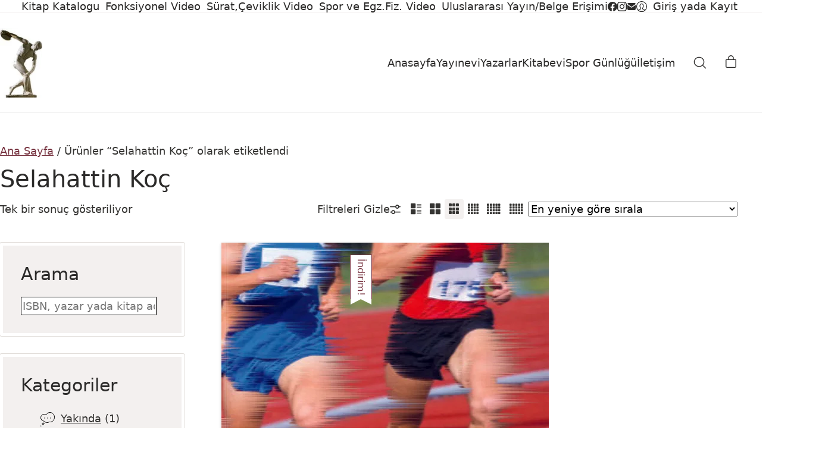

--- FILE ---
content_type: text/html; charset=UTF-8
request_url: https://sporyayinevi.com/urun-etiketi/selahattin-koc/
body_size: 58580
content:
<!DOCTYPE html><html class="no-js" lang="tr"><head><script data-no-optimize="1">var litespeed_docref=sessionStorage.getItem("litespeed_docref");litespeed_docref&&(Object.defineProperty(document,"referrer",{get:function(){return litespeed_docref}}),sessionStorage.removeItem("litespeed_docref"));</script> <meta charset="UTF-8"><meta name="viewport" content="width=device-width, initial-scale=1, minimum-scale=1"> <script type="litespeed/javascript">document.documentElement.className=document.documentElement.className+' yes-js js_active js'</script> <meta name='robots' content='index, follow, max-image-preview:large, max-snippet:-1, max-video-preview:-1' /> <script type="litespeed/javascript">window._wca=window._wca||[]</script> <title>Selahattin Koç - Spor Yayınevi ve Kitabevi</title><link rel="canonical" href="https://sporyayinevi.com/urun-etiketi/selahattin-koc/" /><meta property="og:locale" content="tr_TR" /><meta property="og:type" content="article" /><meta property="og:title" content="Selahattin Koç arşivleri" /><meta property="og:url" content="https://sporyayinevi.com/urun-etiketi/selahattin-koc/" /><meta property="og:site_name" content="Spor Yayınevi ve Kitabevi" /><meta name="twitter:card" content="summary_large_image" /> <script type="application/ld+json" class="yoast-schema-graph">{"@context":"https://schema.org","@graph":[{"@type":"CollectionPage","@id":"https://sporyayinevi.com/urun-etiketi/selahattin-koc/","url":"https://sporyayinevi.com/urun-etiketi/selahattin-koc/","name":"Selahattin Koç - Spor Yayınevi ve Kitabevi","isPartOf":{"@id":"https://sporyayinevi.com/#website"},"primaryImageOfPage":{"@id":"https://sporyayinevi.com/urun-etiketi/selahattin-koc/#primaryimage"},"image":{"@id":"https://sporyayinevi.com/urun-etiketi/selahattin-koc/#primaryimage"},"thumbnailUrl":"https://sporyayinevi.com/wp-content/uploads/2021/09/S.Koc-kapak.jpg","breadcrumb":{"@id":"https://sporyayinevi.com/urun-etiketi/selahattin-koc/#breadcrumb"},"inLanguage":"tr"},{"@type":"ImageObject","inLanguage":"tr","@id":"https://sporyayinevi.com/urun-etiketi/selahattin-koc/#primaryimage","url":"https://sporyayinevi.com/wp-content/uploads/2021/09/S.Koc-kapak.jpg","contentUrl":"https://sporyayinevi.com/wp-content/uploads/2021/09/S.Koc-kapak.jpg","width":998,"height":1361},{"@type":"BreadcrumbList","@id":"https://sporyayinevi.com/urun-etiketi/selahattin-koc/#breadcrumb","itemListElement":[{"@type":"ListItem","position":1,"name":"Ana sayfa","item":"https://sporyayinevi.com/"},{"@type":"ListItem","position":2,"name":"Selahattin Koç"}]},{"@type":"WebSite","@id":"https://sporyayinevi.com/#website","url":"https://sporyayinevi.com/","name":"Spor Yayınevi ve Kitabevi","description":"Spor Okurlarının Buluşma Yeri","publisher":{"@id":"https://sporyayinevi.com/#organization"},"potentialAction":[{"@type":"SearchAction","target":{"@type":"EntryPoint","urlTemplate":"https://sporyayinevi.com/?s={search_term_string}"},"query-input":{"@type":"PropertyValueSpecification","valueRequired":true,"valueName":"search_term_string"}}],"inLanguage":"tr"},{"@type":"Organization","@id":"https://sporyayinevi.com/#organization","name":"spor yayinevi ve kitabevi","url":"https://sporyayinevi.com/","logo":{"@type":"ImageObject","inLanguage":"tr","@id":"https://sporyayinevi.com/#/schema/logo/image/","url":"https://sporyayinevi.com/wp-content/uploads/2020/05/logo4-SiYAH-2-e1590643380766.jpg","contentUrl":"https://sporyayinevi.com/wp-content/uploads/2020/05/logo4-SiYAH-2-e1590643380766.jpg","width":115,"height":190,"caption":"spor yayinevi ve kitabevi"},"image":{"@id":"https://sporyayinevi.com/#/schema/logo/image/"},"sameAs":["https://www.facebook.com/sporyayinevi","https://www.instagram.com/sporyayinevi"],"description":"Sporla ilgili kitapları yayınlayan bir yayınevi"}]}</script> <link rel='dns-prefetch' href='//player.vimeo.com' /><link rel='dns-prefetch' href='//stats.wp.com' /><link rel='dns-prefetch' href='//widgets.wp.com' /><link rel='dns-prefetch' href='//s0.wp.com' /><link rel='dns-prefetch' href='//0.gravatar.com' /><link rel='dns-prefetch' href='//1.gravatar.com' /><link rel='dns-prefetch' href='//2.gravatar.com' /><link rel="alternate" type="application/rss+xml" title="Spor Yayınevi ve Kitabevi &raquo; akışı" href="https://sporyayinevi.com/feed/" /><link rel="alternate" type="application/rss+xml" title="Spor Yayınevi ve Kitabevi &raquo; yorum akışı" href="https://sporyayinevi.com/comments/feed/" /><link rel="alternate" type="application/rss+xml" title="Spor Yayınevi ve Kitabevi &raquo; Selahattin Koç Etiket akışı" href="https://sporyayinevi.com/urun-etiketi/selahattin-koc/feed/" /><style id='wp-img-auto-sizes-contain-inline-css' type='text/css'>img:is([sizes=auto i],[sizes^="auto," i]){contain-intrinsic-size:3000px 1500px}
/*# sourceURL=wp-img-auto-sizes-contain-inline-css */</style><style id="litespeed-ccss">.wp-block-group{box-sizing:border-box}:where(.wp-block-group.wp-block-group-is-layout-constrained){position:relative}ul{box-sizing:border-box}.wp-block-search__inside-wrapper{display:flex;flex:auto;flex-wrap:nowrap;max-width:100%}.wp-block-search__label{width:100%}:where(.wp-block-search__input){appearance:none;border:1px solid #949494;flex-grow:1;font-family:inherit;font-size:inherit;font-style:inherit;font-weight:inherit;letter-spacing:inherit;line-height:inherit;margin-left:0;margin-right:0;min-width:3rem;padding:8px;text-decoration:unset!important;text-transform:inherit}:root{--wp-block-synced-color:#7a00df;--wp-block-synced-color--rgb:122, 0, 223;--wp-bound-block-color:var(--wp-block-synced-color);--wp-editor-canvas-background:#ddd;--wp-admin-theme-color:#007cba;--wp-admin-theme-color--rgb:0, 124, 186;--wp-admin-theme-color-darker-10:#006ba1;--wp-admin-theme-color-darker-10--rgb:0, 107, 160.5;--wp-admin-theme-color-darker-20:#005a87;--wp-admin-theme-color-darker-20--rgb:0, 90, 135;--wp-admin-border-width-focus:2px}:root{--wp--preset--font-size--normal:16px;--wp--preset--font-size--huge:42px}.screen-reader-text{border:0;clip-path:inset(50%);height:1px;margin:-1px;overflow:hidden;padding:0;position:absolute;width:1px;word-wrap:normal!important}.wp-block-search .wp-block-search__label{font-weight:700}:root{--add-to-wishlist-icon-color:#000000;--added-to-wishlist-icon-color:#000000;--color-add-to-wishlist-background:#333333;--color-add-to-wishlist-text:#FFFFFF;--color-add-to-wishlist-border:#333333;--color-add-to-wishlist-background-hover:#333333;--color-add-to-wishlist-text-hover:#FFFFFF;--color-add-to-wishlist-border-hover:#333333;--rounded-corners-radius:16px;--color-add-to-cart-background:#333333;--color-add-to-cart-text:#FFFFFF;--color-add-to-cart-border:#333333;--color-add-to-cart-background-hover:#4F4F4F;--color-add-to-cart-text-hover:#FFFFFF;--color-add-to-cart-border-hover:#4F4F4F;--add-to-cart-rounded-corners-radius:16px;--color-button-style-1-background:#333333;--color-button-style-1-text:#FFFFFF;--color-button-style-1-border:#333333;--color-button-style-1-background-hover:#4F4F4F;--color-button-style-1-text-hover:#FFFFFF;--color-button-style-1-border-hover:#4F4F4F;--color-button-style-2-background:#333333;--color-button-style-2-text:#FFFFFF;--color-button-style-2-border:#333333;--color-button-style-2-background-hover:#4F4F4F;--color-button-style-2-text-hover:#FFFFFF;--color-button-style-2-border-hover:#4F4F4F;--color-wishlist-table-background:#ffffff;--color-wishlist-table-text:#6d6c6c;--color-wishlist-table-border:#cccccc;--color-headers-background:#F4F4F4;--color-share-button-color:#FFFFFF;--color-share-button-color-hover:#FFFFFF;--color-fb-button-background:#39599E;--color-fb-button-background-hover:#595A5A;--color-tw-button-background:#45AFE2;--color-tw-button-background-hover:#595A5A;--color-pr-button-background:#AB2E31;--color-pr-button-background-hover:#595A5A;--color-em-button-background:#FBB102;--color-em-button-background-hover:#595A5A;--color-wa-button-background:#00A901;--color-wa-button-background-hover:#595A5A;--feedback-duration:3s}:root{--add-to-wishlist-icon-color:#000000;--added-to-wishlist-icon-color:#000000;--color-add-to-wishlist-background:#333333;--color-add-to-wishlist-text:#FFFFFF;--color-add-to-wishlist-border:#333333;--color-add-to-wishlist-background-hover:#333333;--color-add-to-wishlist-text-hover:#FFFFFF;--color-add-to-wishlist-border-hover:#333333;--rounded-corners-radius:16px;--color-add-to-cart-background:#333333;--color-add-to-cart-text:#FFFFFF;--color-add-to-cart-border:#333333;--color-add-to-cart-background-hover:#4F4F4F;--color-add-to-cart-text-hover:#FFFFFF;--color-add-to-cart-border-hover:#4F4F4F;--add-to-cart-rounded-corners-radius:16px;--color-button-style-1-background:#333333;--color-button-style-1-text:#FFFFFF;--color-button-style-1-border:#333333;--color-button-style-1-background-hover:#4F4F4F;--color-button-style-1-text-hover:#FFFFFF;--color-button-style-1-border-hover:#4F4F4F;--color-button-style-2-background:#333333;--color-button-style-2-text:#FFFFFF;--color-button-style-2-border:#333333;--color-button-style-2-background-hover:#4F4F4F;--color-button-style-2-text-hover:#FFFFFF;--color-button-style-2-border-hover:#4F4F4F;--color-wishlist-table-background:#ffffff;--color-wishlist-table-text:#6d6c6c;--color-wishlist-table-border:#cccccc;--color-headers-background:#F4F4F4;--color-share-button-color:#FFFFFF;--color-share-button-color-hover:#FFFFFF;--color-fb-button-background:#39599E;--color-fb-button-background-hover:#595A5A;--color-tw-button-background:#45AFE2;--color-tw-button-background-hover:#595A5A;--color-pr-button-background:#AB2E31;--color-pr-button-background-hover:#595A5A;--color-em-button-background:#FBB102;--color-em-button-background-hover:#595A5A;--color-wa-button-background:#00A901;--color-wa-button-background-hover:#595A5A;--feedback-duration:3s}:root{--wp--preset--aspect-ratio--square:1;--wp--preset--aspect-ratio--4-3:4/3;--wp--preset--aspect-ratio--3-4:3/4;--wp--preset--aspect-ratio--3-2:3/2;--wp--preset--aspect-ratio--2-3:2/3;--wp--preset--aspect-ratio--16-9:16/9;--wp--preset--aspect-ratio--9-16:9/16;--wp--preset--color--black:#000000;--wp--preset--color--cyan-bluish-gray:#abb8c3;--wp--preset--color--white:#ffffff;--wp--preset--color--pale-pink:#f78da7;--wp--preset--color--vivid-red:#cf2e2e;--wp--preset--color--luminous-vivid-orange:#ff6900;--wp--preset--color--luminous-vivid-amber:#fcb900;--wp--preset--color--light-green-cyan:#7bdcb5;--wp--preset--color--vivid-green-cyan:#00d084;--wp--preset--color--pale-cyan-blue:#8ed1fc;--wp--preset--color--vivid-cyan-blue:#0693e3;--wp--preset--color--vivid-purple:#9b51e0;--wp--preset--color--color-1:#76323F;--wp--preset--color--color-2:#58252F;--wp--preset--color--color-3:#353432;--wp--preset--color--color-4:#2B2A29;--wp--preset--color--color-5:#E1DDD9;--wp--preset--color--color-6:#F3F0EF;--wp--preset--color--color-7:#FFFFFF;--wp--preset--color--color-8:#F3F0EF;--wp--preset--gradient--vivid-cyan-blue-to-vivid-purple:linear-gradient(135deg,rgb(6,147,227) 0%,rgb(155,81,224) 100%);--wp--preset--gradient--light-green-cyan-to-vivid-green-cyan:linear-gradient(135deg,rgb(122,220,180) 0%,rgb(0,208,130) 100%);--wp--preset--gradient--luminous-vivid-amber-to-luminous-vivid-orange:linear-gradient(135deg,rgb(252,185,0) 0%,rgb(255,105,0) 100%);--wp--preset--gradient--luminous-vivid-orange-to-vivid-red:linear-gradient(135deg,rgb(255,105,0) 0%,rgb(207,46,46) 100%);--wp--preset--gradient--very-light-gray-to-cyan-bluish-gray:linear-gradient(135deg,rgb(238,238,238) 0%,rgb(169,184,195) 100%);--wp--preset--gradient--cool-to-warm-spectrum:linear-gradient(135deg,rgb(74,234,220) 0%,rgb(151,120,209) 20%,rgb(207,42,186) 40%,rgb(238,44,130) 60%,rgb(251,105,98) 80%,rgb(254,248,76) 100%);--wp--preset--gradient--blush-light-purple:linear-gradient(135deg,rgb(255,206,236) 0%,rgb(152,150,240) 100%);--wp--preset--gradient--blush-bordeaux:linear-gradient(135deg,rgb(254,205,165) 0%,rgb(254,45,45) 50%,rgb(107,0,62) 100%);--wp--preset--gradient--luminous-dusk:linear-gradient(135deg,rgb(255,203,112) 0%,rgb(199,81,192) 50%,rgb(65,88,208) 100%);--wp--preset--gradient--pale-ocean:linear-gradient(135deg,rgb(255,245,203) 0%,rgb(182,227,212) 50%,rgb(51,167,181) 100%);--wp--preset--gradient--electric-grass:linear-gradient(135deg,rgb(202,248,128) 0%,rgb(113,206,126) 100%);--wp--preset--gradient--midnight:linear-gradient(135deg,rgb(2,3,129) 0%,rgb(40,116,252) 100%);--wp--preset--font-size--small:13px;--wp--preset--font-size--medium:20px;--wp--preset--font-size--large:36px;--wp--preset--font-size--x-large:42px;--wp--preset--spacing--20:min(1.129vw, calc(var(--k-block-spacing-base) / 2));--wp--preset--spacing--30:min(1.736vw, calc(var(--k-block-spacing-base) / 1.3));--wp--preset--spacing--40:min(2.258vw, var(--k-block-spacing-base));--wp--preset--spacing--50:min(2.935vw, calc(var(--k-block-spacing-base) * 1.3));--wp--preset--spacing--60:min(4.516vw, calc(var(--k-block-spacing-base) * 2));--wp--preset--spacing--70:min(9.032vw, calc(var(--k-block-spacing-base) * 4));--wp--preset--spacing--80:5.06rem;--wp--preset--spacing--10:min(0.564vw, calc(var(--k-block-spacing-base) / 4));--wp--preset--shadow--natural:6px 6px 9px rgba(0, 0, 0, 0.2);--wp--preset--shadow--deep:12px 12px 50px rgba(0, 0, 0, 0.4);--wp--preset--shadow--sharp:6px 6px 0px rgba(0, 0, 0, 0.2);--wp--preset--shadow--outlined:6px 6px 0px -3px rgb(255, 255, 255), 6px 6px rgb(0, 0, 0);--wp--preset--shadow--crisp:6px 6px 0px rgb(0, 0, 0)}:root{--wp--style--global--content-size:var(--k-container-max-width);--wp--style--global--wide-size:calc(var(--k-container-max-width) + var(--k-wide-align-offset) * 2)}:where(body){margin:0}:root{--wp--style--block-gap:24px}:root :where(.is-layout-constrained)>:first-child{margin-block-start:0}:root :where(.is-layout-constrained)>:last-child{margin-block-end:0}:root :where(.is-layout-constrained)>*{margin-block-start:24px;margin-block-end:0}.is-layout-constrained>:where(:not(.alignleft):not(.alignright):not(.alignfull)){max-width:var(--wp--style--global--content-size);margin-left:auto!important;margin-right:auto!important}body{padding-top:0;padding-right:0;padding-bottom:0;padding-left:0}a:where(:not(.wp-element-button)){text-decoration:underline}:root{--direction-multiplier:1}.screen-reader-text{position:absolute;top:-10000em;width:1px;height:1px;margin:-1px;padding:0;overflow:hidden;clip:rect(0,0,0,0);border:0}:root{--page-title-display:block}@media (prefers-reduced-motion:no-preference){html{scroll-behavior:smooth}}.elementor-kit-15870{--e-global-color-primary:#6EC1E4;--e-global-color-secondary:#54595F;--e-global-color-text:#7A7A7A;--e-global-color-accent:#61CE70;--e-global-typography-primary-font-weight:600;--e-global-typography-secondary-font-weight:400;--e-global-typography-text-font-weight:400;--e-global-typography-accent-font-weight:500;--e-global-typography-1bd4ffd-font-size:0.75rem;--e-global-typography-1bd4ffd-text-transform:uppercase;--e-global-typography-1bd4ffd-letter-spacing:3px;--e-global-typography-f608823-font-size:5rem;--e-global-typography-f608823-line-height:1em}@media (max-width:1200px){.elementor-kit-15870{--e-global-typography-f608823-font-size:3em}}@media (max-width:767px){.elementor-kit-15870{--e-global-typography-f608823-font-size:2em}}:root{--k-black:#000;--k-white:#fff;--k-primary-text-emphasis:#0a2e5d;--k-secondary-text-emphasis:#5f5f5f;--k-success-text-emphasis:#084723;--k-info-text-emphasis:#0a4066;--k-warning-text-emphasis:#664719;--k-danger-text-emphasis:#5f160f;--k-light-text-emphasis:#495057;--k-dark-text-emphasis:#495057;--k-primary-bg-subtle:#d1e3fa;--k-secondary-bg-subtle:#fcfcfc;--k-success-bg-subtle:#d0f0de;--k-info-bg-subtle:#d1ecff;--k-warning-bg-subtle:#fff0d9;--k-danger-bg-subtle:#fbd7d3;--k-light-bg-subtle:#fcfcfd;--k-dark-bg-subtle:#ced4da;--k-primary-border-subtle:#a3c7f6;--k-secondary-border-subtle:#f8f8f8;--k-success-border-subtle:#a1e0bc;--k-info-border-subtle:#a3d9ff;--k-warning-border-subtle:#ffe0b2;--k-danger-border-subtle:#f8afa8;--k-light-border-subtle:#e9ecef;--k-dark-border-subtle:#adb5bd;--k-white-rgb:255,255,255;--k-black-rgb:0,0,0;--k-font-sans-serif:system-ui,-apple-system,"Segoe UI",Roboto,"Helvetica Neue","Noto Sans","Liberation Sans",Arial,sans-serif,"Apple Color Emoji","Segoe UI Emoji","Segoe UI Symbol","Noto Color Emoji";--k-font-monospace:SFMono-Regular,Menlo,Monaco,Consolas,"Liberation Mono","Courier New",monospace;--k-gradient:linear-gradient(180deg,#ffffff26,#fff0);--k-body-font-family:var(--k-font-sans-serif);--k-body-font-size:1.125rem;--k-body-font-weight:400;--k-body-line-height:1.5;--k-body-color:#212529;--k-body-color-rgb:33,37,41;--k-body-bg:#fff;--k-body-bg-rgb:255,255,255;--k-emphasis-color:#000;--k-emphasis-color-rgb:0,0,0;--k-secondary-color:#212529bf;--k-secondary-color-rgb:33,37,41;--k-secondary-bg:#e9ecef;--k-secondary-bg-rgb:233,236,239;--k-tertiary-color:#21252980;--k-tertiary-color-rgb:33,37,41;--k-tertiary-bg:#f8f9fa;--k-tertiary-bg-rgb:248,249,250;--k-heading-color:inherit;--k-link-color:#1a73e8;--k-link-color-rgb:26,115,232;--k-link-decoration:underline;--k-link-hover-color:#155cba;--k-link-hover-color-rgb:21,92,186;--k-code-color:#d63384;--k-highlight-color:#212529;--k-highlight-bg:#fff3cd;--k-border-width:1px;--k-border-style:solid;--k-border-color:#dee2e6;--k-border-color-translucent:rgba(0,0,0,.175);--k-border-radius:0.1875rem;--k-border-radius-sm:0.25rem;--k-border-radius-lg:0.5rem;--k-border-radius-xl:1rem;--k-border-radius-xxl:2rem;--k-border-radius-2xl:var(--k-border-radius-xxl);--k-border-radius-pill:50rem;--k-box-shadow:0 0.5rem 1rem #00000026;--k-box-shadow-sm:0 0.125rem 0.25rem rgba(0,0,0,.075);--k-box-shadow-lg:0 1rem 3rem rgba(0,0,0,.175);--k-box-shadow-inset:inset 0 1px 2px rgba(0,0,0,.075);--k-focus-ring-width:0.25rem;--k-focus-ring-opacity:0.25;--k-focus-ring-color:#1a73e840;--k-form-valid-color:#15b258;--k-form-valid-border-color:#15b258;--k-form-invalid-color:#ed3625;--k-form-invalid-border-color:#ed3625}*,:after,:before{box-sizing:border-box}body{background-color:var(--k-body-bg);color:var(--k-body-color);font-family:var(--k-body-font-family);font-size:var(--k-body-font-size);font-weight:var(--k-body-font-weight);line-height:var(--k-body-line-height);margin:0;text-align:var(--k-body-text-align);-webkit-text-size-adjust:100%}h1,h2,h3{color:var(--k-heading-color);font-weight:500;line-height:1.2;margin-bottom:.5rem;margin-top:0}h1{font-size:calc(1.375rem + 1.5vw)}@media (min-width:1200px){h1{font-size:2.4999975rem}}h2{font-size:calc(1.34375rem + 1.125vw)}@media (min-width:1200px){h2{font-size:2.1874995rem}}h3{font-size:calc(1.3125rem + .75vw)}@media (min-width:1200px){h3{font-size:1.875000375rem}}p{margin-bottom:1rem;margin-top:0}ul{padding-left:2rem}ul{margin-bottom:1rem;margin-top:0}a{color:rgba(var(--k-link-color-rgb),var(--k-link-opacity,1));text-decoration:underline}img,svg{vertical-align:middle}label{display:inline-block}button{border-radius:0}button,input,select{font-family:inherit;font-size:inherit;line-height:inherit;margin:0}button,select{text-transform:none}select{word-wrap:normal}[type=button],button{-webkit-appearance:button}::-moz-focus-inner{border-style:none;padding:0}::-webkit-datetime-edit-day-field,::-webkit-datetime-edit-fields-wrapper,::-webkit-datetime-edit-hour-field,::-webkit-datetime-edit-minute,::-webkit-datetime-edit-month-field,::-webkit-datetime-edit-text,::-webkit-datetime-edit-year-field{padding:0}::-webkit-inner-spin-button{height:auto}[type=search]{-webkit-appearance:textfield;outline-offset:-2px}[type=search]::-webkit-search-cancel-button{filter:grayscale(1)}::-webkit-search-decoration{-webkit-appearance:none}::-webkit-color-swatch-wrapper{padding:0}::file-selector-button{-webkit-appearance:button;font:inherit}:root{--k-breakpoint-xs:0;--k-breakpoint-sm:576px;--k-breakpoint-md:768px;--k-breakpoint-lg:992px;--k-breakpoint-xl:1200px;--k-breakpoint-xxl:1400px}.row{--k-gutter-x:1.5rem;--k-gutter-y:0;display:flex;flex-wrap:wrap;margin-left:calc(var(--k-gutter-x)*-.5);margin-right:calc(var(--k-gutter-x)*-.5);margin-top:calc(var(--k-gutter-y)*-1)}.row>*{flex-shrink:0;margin-top:var(--k-gutter-y);max-width:100%;padding-left:calc(var(--k-gutter-x)*.5);padding-right:calc(var(--k-gutter-x)*.5);width:100%}.col-auto{flex:0 0 auto;width:auto}@media (min-width:576px){.col-sm-12{flex:0 0 auto;width:100%}}.align-items-center{align-items:center!important}:root{--k-color-1:#1a73e8;--k-color-2:#1964c6;--k-color-3:#333;--k-color-4:#222;--k-color-5:#f3f5f7;--k-color-6:#f3f5f7;--k-color-7:#fff;--k-color-8:#eee;--k-color-8-alt:color-mix(in srgb,var(--k-color-8),#000 10%);--k-link-color:var(--k-color-1);--k-link-hover-color:var(--k-color-2);--k-link-active-color:color-mix(in srgb,var(--k-link-hover-color),#000 10%);--k-body-color:var(--k-color-3);--k-text-muted-color:color-mix(in srgb,var(--k-body-color),#fff 22%);--k-input-placeholder-color:color-mix(in srgb,var(--k-body-color),#fff 40%);--k-heading-color:var(--k-color-4);--k-h1-color:var(--k-heading-color);--k-h2-color:var(--k-heading-color);--k-h3-color:var(--k-heading-color);--k-h4-color:var(--k-heading-color);--k-h5-color:var(--k-heading-color);--k-h6-color:var(--k-heading-color);--k-border-color:var(--k-color-5);--k-border-hover-color:color-mix(in srgb,var(--k-border-color),#000 44%);--k-footer-bg:var(--k-color-6);--k-footer-color:var(--k-body-color);--k-footer-headings:var(--k-heading-color);--k-footer-link-color:var(--k-link-color);--k-footer-link-hover-color:var(--k-link-hover-color);--k-body-bg:var(--k-color-7);--k-success:#15b258;--k-success-hover:color-mix(in srgb,var(--k-success),#000 10%);--k-success-light:color-mix(in srgb,var(--k-success),#fff 85%);--k-success-dark:color-mix(in srgb,var(--k-success),#000 25%);--k-info:#18a0ff;--k-info-hover:color-mix(in srgb,var(--k-info),#000 10%);--k-info-light:color-mix(in srgb,var(--k-info),#fff 87%);--k-info-dark:color-mix(in srgb,var(--k-info),#000 40%);--k-warning:#ffb23f;--k-warning-hover:color-mix(in srgb,var(--k-warning),#000 10%);--k-warning-light:color-mix(in srgb,var(--k-warning),#fff 75%);--k-warning-dark:color-mix(in srgb,var(--k-warning),#000 25%);--k-danger:#ed3625;--k-danger-hover:color-mix(in srgb,var(--k-danger),#000 10%);--k-danger-light:color-mix(in srgb,var(--k-danger),#fff 85%);--k-danger-dark:color-mix(in srgb,var(--k-danger),#000 15%);--k-headings-line-height:1.2;--k-content-spacing-base:0.625rem;--k-content-spacing-1:calc(var(--k-content-spacing-base)*1);--k-content-spacing-2:calc(var(--k-content-spacing-base)*2);--k-content-spacing-3:calc(var(--k-content-spacing-base)*3);--k-content-spacing-4:calc(var(--k-content-spacing-base)*4);--k-content-vertical-spacing:var(--k-content-spacing-4);--k-grid-gutter-width:1.5rem;--k-block-spacing-base:1.4rem;--k-block-spacing:min(2.258vw,var(--k-block-spacing-base));--k-overlay-bg:color-mix(in srgb,var(--k-color-4) 70%,#0000);--k-admin-bar-height:0px;--k-site-frame-width:0px;--k-button-color:var(--k-body-bg);--k-button-hover-color:var(--k-button-color);--k-button-active-color:var(--k-button-hover-color);--k-button-bg:var(--k-link-color);--k-button-hover-bg:var(--k-link-hover-color);--k-button-active-bg:var(--k-link-active-color);--k-button-border-color:#0000;--k-button-hover-border-color:var(--k-button-border-color);--k-button-active-border-color:var(--k-button-hover-border-color);--k-button-border-radius:var(--k-border-radius);--k-button-shadow-color:#0000;--k-button-hover-shadow-color:#0000000d;--k-button-active-shadow-color:var(--k-button-hover-shadow-color);--k-button-shadow-focus-color:color-mix(in srgb,var(--k-button-bg) 10%,#0000);--k-button-shadow-size:0 0 0;--k-button-hover-shadow-size:0 2px 9px;--k-button-active-shadow-size:var(--k-button-hover-shadow-size);--k-button-focus-shadow-size:0 0 0 0.25rem;--k-button-padding:0.375rem 0.75rem;--k-button-line-height:1.5;--k-input-color:var(--k-body-color);--k-input-hover-color:var(--k-input-color);--k-input-focus-color:var(--k-input-hover-color);--k-input-bg:var(--k-body-bg);--k-input-hover-bg:var(--k-input-bg);--k-input-focus-bg:var(--k-input-hover-bg);--k-input-border-color:var(--k-color-8-alt);--k-input-hover-border-color:var(--k-border-hover-color);--k-input-focus-border-color:var(--k-link-color);--k-input-border-radius:var(--k-button-border-radius);--k-input-shadow-color:#0000000d;--k-input-hover-shadow-color:var(--k-input-shadow-color);--k-input-focus-shadow-color:color-mix(in srgb,var(--k-input-focus-border-color) 10%,#0000);--k-input-shadow-size:0 1px 2px;--k-input-hover-shadow-size:var(--k-input-shadow-size);--k-input-focus-shadow-size:0 0 0 0.25rem;--k-checkbox-border-radius:var(--k-input-border-radius);--k-checkbox-checked-color:var(--k-input-focus-border-color);--k-checkbox-checked-shadow-color:color-mix(in srgb,var(--k-checkbox-checked-color) 5%,#0000);--k-text-selection-color:var(--k-body-bg);--k-text-selection-bg:var(--k-color-1);--k-black:#000;--k-white:#fff;--k-on:;--k-off:initial;--k-empty:var(--k-on);--k-placeholder-bg:var(--k-border-color);--k-placeholder-duration:var(--k-transition-duration-1);--k-placeholder-radius:0;--k-content-width:1296px;--k-content-narrow-width:750px;--k-container-max-width:var(--k-content-width);--k-wide-align-offset:120px;--k-container-spacing-min:16;--k-container-spacing-max:64;--k-scrollbar-width:0px;--k-container-spacing:clamp(var(--k-container-spacing-min) * 1px,var(--k-container-spacing-min) * 1px + (var(--k-container-spacing-max) - var(--k-container-spacing-min)) * (100vw - 500px)/820,var(--k-container-spacing-max) * 1px);--k-sidebar-width:25%;--k-sidebar-gap:var(--k-content-spacing-3);--k-header-bg:#0000;--k-header-border-color:#0000;--k-header-link-color:var(--k-heading-color);--k-header-link-hover-color:var(--k-link-hover-color);--k-header-link-active-color:var(--k-link-active-color);--k-header-menu-trigger-color:var(--k-header-link-color);--k-header-menu-trigger-hover-color:var(--k-header-link-hover-color);--k-header-menu-trigger-active-color:var(--k-header-menu-trigger-hover-color);--k-header-color:var(--k-body-color);--k-header-submenu-bg:var(--k-heading-color);--k-header-submenu-link-color:var(--k-body-bg);--k-header-submenu-link-hover-color:var(--k-header-submenu-link-color);--k-header-submenu-link-active-color:var(--k-header-submenu-link-hover-color);--k-header-top-bar-bg:var(--k-header-bg);--k-header-top-bar-border:var(--k-color-8);--k-header-top-bar-separator:#0000;--k-header-top-bar-link:var(--k-header-link-color);--k-header-top-bar-link-hover:var(--k-header-link-hover-color);--k-header-top-bar-link-active:var(--k-header-link-active-color);--k-header-top-bar-text:var(--k-header-color);--k-header-fullscreen-bg:color-mix(in srgb,var(--k-link-color) 90%,#0000);--k-header-fullscreen-link-color:var(--k-body-bg);--k-header-fullscreen-link-hover-color:var(--k-header-fullscreen-link-color);--k-header-fullscreen-link-active-color:var(--k-header-fullscreen-link-hover-color);--k-header-fullscreen-text:var(--k-header-fullscreen-link-color);--k-header-ocs-overlay-bg:var(--k-overlay-bg);--k-header-ocs-bg:var(--k-body-bg);--k-header-ocs-color:var(--k-body-color);--k-header-oct-bg:var(--k-link-color);--k-header-oct-link-color:var(--k-body-bg);--k-header-oct-link-hover-color:var(--k-body-bg);--k-header-oct-link-active-color:var(--k-body-bg);--k-header-oct-color:var(--k-body-bg);--k-mobile-menu-bg:var(--k-body-bg);--k-mobile-menu-overlay-bg:var(--k-overlay-bg);--k-mobile-menu-color:var(--k-header-color);--k-mobile-menu-link-color:var(--k-header-link-color);--k-mobile-menu-link-hover-color:var(--k-header-link-hover-color);--k-mobile-menu-link-active-color:var(--k-header-link-active-color);--k-mobile-menu-close-button-color:var(--k-mobile-menu-link-color);--k-mobile-menu-close-button-hover-color:var(--k-mobile-menu-link-hover-color);--k-mobile-menu-content-width:280px;--k-mobile-menu-content-padding:var(--k-content-spacing-2);--k-mobile-menu-item-spacing:var(--k-content-spacing-2);--k-mobile-menu-overlay-blur:0;--e-global-color-k_color_1:var(--k-color-1);--e-global-color-k_color_2:var(--k-color-2);--e-global-color-k_color_3:var(--k-color-3);--e-global-color-k_color_4:var(--k-color-4);--e-global-color-k_color_5:var(--k-color-5);--e-global-color-k_color_6:var(--k-color-6);--e-global-color-k_color_7:var(--k-color-7);--e-global-color-k_color_8:var(--k-color-8);--e-global-color-k_heading_color:var(--k-heading-color);--e-global-color-k_h1_color:var(--k-h1-color);--e-global-color-k_h2_color:var(--k-h2-color);--e-global-color-k_h3_color:var(--k-h3-color);--e-global-color-k_h4_color:var(--k-h4-color);--e-global-color-k_h5_color:var(--k-h5-color);--e-global-color-k_h6_color:var(--k-h6-color);--k-woocommerce-rating-color:#ffba00}.top-header-bar{--k-item-spacing:var(--k-grid-gutter-width);--k-link-color:var(--k-header-top-bar-link);--k-link-hover-color:var(--k-header-top-bar-link-hover);--k-header-link-color:var(--k-header-top-bar-link);--k-header-link-hover-color:var(--k-header-top-bar-link-hover);--k-header-link-active-color:var(--k-header-top-bar-link-active);background-color:var(--k-header-top-bar-bg);color:var(--k-header-top-bar-text);padding-block:var(--k-content-spacing-1)}.top-header-bar--has-border{border-bottom:1px solid var(--k-header-top-bar-border)}.top-header-bar__row{display:flex;flex-direction:row}.top-header-bar__column{align-items:center;display:flex;flex:1 0 0%;gap:var(--k-item-spacing)}.top-header-bar__column--alignment-right{justify-content:flex-end}@media (min-width:576px) and (max-width:991.98px){.top-header-bar--hide-on-tablet{display:none}}@media (max-width:575.98px){.top-header-bar--hide-on-mobile{display:none}}.top-header-bar--with-separators .header-block__item:nth-of-type(n+2):before{background-color:var(--k-header-top-bar-separator);content:"";display:inline-block;height:50%;inset-inline-start:calc(var(--k-item-spacing)/-2);line-height:1;position:absolute;top:50%;transform:translate(-50%,-50%);width:1px}.top-header-bar .lb-element{margin-bottom:0}.top-header-bar .menu-item+.menu-item{margin-inline-start:10px}.top-header-bar .standard-menu{--k-menu-item-spacing:0.625rem;--k-submenu-item-spacing:0.3125rem}html input:-webkit-autofill{box-shadow:0 0 0 1000px var(--k-body-bg) inset}html{scroll-behavior:smooth}.wrapper{background:inherit;display:flex;flex-direction:column;flex-wrap:wrap;min-height:calc(100vh - var(--k-admin-bar-height));position:relative;z-index:100}.wrapper>div{width:100%}.wrapper>div:last-of-type{flex-grow:1}.container{--k-spacing:var(--k-container-spacing);--k-max-width:calc(var(--k-container-max-width) + var(--k-spacing)*2);margin-inline:auto;max-width:calc(var(--k-max-width));padding-inline:var(--k-spacing);width:100%}.screen-reader-text{border:0;clip:rect(1px,1px,1px,1px);clip-path:inset(50%);height:1px;margin:-1px;overflow:hidden;padding:0;position:absolute!important;width:1px;word-wrap:normal!important;word-break:normal}@media (min-width:768px) and (max-width:1199.98px){.hidden-tablet{display:none!important}}@media (max-width:767.98px){.hidden-mobile{display:none!important}}.grid{display:grid;gap:var(--k-grid-gap,var(--k-grid-gutter-width));grid-template-columns:repeat(var(--k-grid-columns,1),minmax(0,1fr));list-style:none;margin-bottom:0;padding-inline:0}.grid.columns-1{--k-grid-columns:1}@media (min-width:768px){.grid.columns-md-2{--k-grid-columns:2}}@media (min-width:992px){.grid.columns-lg-3{--k-grid-columns:3}}a{color:var(--k-link-color)}h1{--k-link-color:var(--k-h1-color)}h2{--k-link-color:var(--k-h2-color)}h3{--k-link-color:var(--k-h3-color)}.link-plain a{text-decoration:none}h1,h2,h3{--k-ls-color-1-value:var(--k-link-color);--k-ls-color-value:var(--k-link-color)}label{margin-bottom:.5rem}:is(input,select,textarea):where(:not([type=checkbox],[type=radio],[type=submit],[type=button],[class*=labeled-input])){appearance:none;background-clip:padding-box;background-color:var(--k-input-bg);background-position:right calc(.375em + .1875rem) center;background-repeat:no-repeat;border-color:var(--k-input-border-color);border-radius:var(--k-input-border-radius);border-style:var(--k-input-border-style,var(--k-border-style));border-width:var(--k-input-border-width,var(--k-border-width));box-shadow:var(--k-input-shadow-size) var(--k-input-shadow-color);color:var(--k-input-color);display:block;font-size:var(--k-input-font-size,1em);font-weight:var(--k-input-font-weight,400);line-height:var(--k-input-line-height,1.5);padding:var(--k-input-padding,.375rem .75rem);width:100%}:is(input,select,textarea):where(:not([type=checkbox],[type=radio],[type=submit],[type=button],[class*=labeled-input])):-webkit-autofill{-webkit-box-shadow:0 0 0 30px var(--k-body) inset}:is(input,select,textarea):where(:not([type=checkbox],[type=radio],[type=submit],[type=button],[class*=labeled-input]))::-webkit-date-and-time-value{height:1.5em}input[type=search]::-webkit-search-cancel-button,input[type=search]::-webkit-search-decoration,input[type=search]::-webkit-search-results-button,input[type=search]::-webkit-search-results-decoration{display:none}:is(select){padding-inline-end:2.25rem;-moz-padding-start:calc(.75rem - 3px);background-image:url(data:image/svg+xml;charset=utf-8,%3Csvg\ xmlns=\'http://www.w3.org/2000/svg\'\ viewBox=\'0\ 0\ 16\ 16\'%3E%3Cpath\ fill=\'none\'\ stroke=\'%23343a40\'\ stroke-linecap=\'round\'\ stroke-linejoin=\'round\'\ stroke-width=\'2\'\ d=\'m2\ 5\ 6\ 6\ 6-6\'/%3E%3C/svg%3E);background-position:right .75rem center;background-repeat:no-repeat;background-size:16px 12px}:is(select):-moz-focusring{color:#0000;text-shadow:0 0 0 var(--k-text)}.form-style-2 :is(input,select,textarea):where(:not([type=checkbox],[type=radio],[type=submit],[type=button],[class*=labeled-input])){background-color:initial;border-inline-width:0;border-radius:0;border-top-width:0;box-shadow:none}.form-style-2 :is(select){background-position:right 0 center}.inline-svg-icon{display:inline-flex;line-height:1}.inline-svg-icon svg{fill:currentColor;height:auto;overflow:visible;width:1em}.button,[type=button]:where(:not(.components-button)){background-color:var(--k-button-bg);border-color:var(--k-button-border-color);border-radius:var(--k-button-border-radius);border-style:var(--k-button-border-style,var(--k-border-style));border-width:var(--k-button-border-width,var(--k-border-width));box-shadow:var(--k-button-shadow-size) var(--k-button-shadow-color);color:var(--k-button-color);font-size:var(--k-button-font-size,1em);font-weight:var(--k-button-font-weight,400);line-height:var(--k-button-line-height);padding:var(--k-button-padding);text-align:center;text-decoration:none;vertical-align:middle}.button{display:inline-block}.button-link{--k-button-bg:#0000;--k-button-color:var(--k-link-color);--k-button-hover-bg:#0000;--k-button-hover-color:var(--k-link-hover-color);--k-button-active-bg:#0000;--k-button-active-color:var(--k-link-hover-color);--k-button-outline-color:var(--k-link-color);box-shadow:none}.badge{--k-badge-padding-x:0.65em;--k-badge-padding-y:0.35em;--k-badge-font-size:0.984375rem;--k-badge-border-radius:0.1875rem;--k-badge-border-width:0;--k-badge-border-color:#0000;--k-badge-bg:var(--k-color-1);--k-badge-color:var(--k-body-bg);--k-badge-outline-color:var(--k-link-color);--k-badge-outline-border-color:var(--k-badge-outline-color);background-color:var(--k-badge-bg);border:var(--k-badge-border-width) solid var(--k-badge-border-color);border-radius:var(--k-badge-border-radius);color:var(--k-badge-color);display:inline-block;font-size:var(--k-badge-font-size);font-weight:var(--k-badge-font-weight);line-height:1;padding:var(--k-badge-padding-y) var(--k-badge-padding-x);text-align:center;text-decoration:none;vertical-align:initial;white-space:nowrap}.badge-light-gray{--k-badge-bg:var(--k-color-8);--k-badge-color:var(--k-body-color)}.badge-light-gray.badge-outline{--k-badge-outline-color:var(--k-body-color)}.badge-outline{--k-badge-border-width:1px;--k-badge-color:var(--k-badge-outline-color);--k-badge-bg:var(--k-badge-outline-bg,var(--k-body-bg));--k-badge-border-color:var(--k-badge-color)}@media (max-width:767.98px){.page-borders--hidden-mobile{--k-site-frame-width:0px!important}}.widget-area{color:var(--k-body-color)}.shop-heading .page-title:is(h1,h2,h3,h4,h5,h6),.site-header .header-logo,.site-header .top-header-bar,.top-menu-container .top-menu,:is(.sidebar,.site-footer,.sidebar-menu-wrapper,.top-menu-container) .widget :is(.wp-block-group>.wp-block-heading:first-child,.wp-block-heading:first-of-type,.widget-title),h1,h2,h3{font-family:var(--k-font-family);font-size:var(--k-font-size);font-style:var(--k-font-style);font-weight:var(--k-font-weight);letter-spacing:var(--k-letter-spacing);line-height:var(--k-line-height);text-transform:var(--k-text-transform)}h1{--k-font-size:2.4999975rem;--k-font-weight:500;--k-line-height:1.2;--k-heading-color:var(--k-h1-color);color:var(--k-heading-color)}@media (max-width:991.98px){h1{--k-font-size:2.280375rem}}@media (max-width:767.98px){h1{--k-font-size:1.7505rem}}h2{--k-font-size:2.1874995rem;--k-font-weight:500;--k-line-height:1.2;--k-heading-color:var(--k-h2-color);color:var(--k-heading-color)}@media (max-width:991.98px){h2{--k-font-size:2.02725rem}}@media (max-width:767.98px){h2{--k-font-size:1.499625rem}}h3{--k-font-size:1.875000375rem;--k-font-weight:500;--k-line-height:1.2;--k-heading-color:var(--k-h3-color);color:var(--k-heading-color)}@media (max-width:991.98px){h3{--k-font-size:1.80225rem}}@media (max-width:767.98px){h3{--k-font-size:1.37475rem}}:is(.sidebar,.site-footer,.sidebar-menu-wrapper,.top-menu-container) .widget :is(.wp-block-group>.wp-block-heading:first-child,.wp-block-heading:first-of-type,.widget-title){--k-font-size:1.37475rem}@media (max-width:767.98px){:is(.sidebar,.site-footer,.sidebar-menu-wrapper,.top-menu-container) .widget :is(.wp-block-group>.wp-block-heading:first-child,.wp-block-heading:first-of-type,.widget-title){--k-font-size:1.249875rem}}.site-header .header-logo{--k-font-size:1.6245rem}@media (max-width:991.98px){.site-header .header-logo{--k-font-size:1.42425rem}}.site-header .header-logo{--k-font-weight:500}.site-header .top-header-bar{--k-font-size:1.000125rem}.top-menu-container .top-menu{--k-font-size:1.37475rem}@media (max-width:767.98px){.top-menu-container .top-menu{--k-font-size:1.249875rem}}.site-header{--k-link-color:var(--k-header-link-color);--k-link-hover-color:var(--k-header-link-hover-color);--k-heading-spacing-default:var(--k-content-spacing-4);color:var(--k-header-color);margin-bottom:var(--k-header-bottom-spacing);position:relative;z-index:1000}.header-logo{display:flex;position:relative;text-decoration:none;white-space:nowrap}.header-logo.logo-image{height:var(--k-logo-height,auto);width:var(--k-logo-width,150px)}.header-logo.logo-image img{display:block;height:auto;max-width:100%;width:100%}.header-block{background-color:var(--k-header-bg);border-color:var(--k-header-border-color,currentColor);border-style:var(--k-header-border-style,solid);border-width:var(--k-header-border-width,0);display:flex;flex-direction:column;padding-bottom:var(--k-header-padding-bottom,50px);padding-top:var(--k-header-padding-top,50px)}@media (max-width:767.98px){.header-block{padding-bottom:calc(var(--k-header-padding-bottom, 50px)/2);padding-top:calc(var(--k-header-padding-top, 50px)/2)}}.header-block__row{--k-gutter-x:1.5rem;--k-gutter-y:0;align-items:center;display:flex;flex-wrap:wrap;margin-left:calc(var(--k-gutter-x)*-.5);margin-right:calc(var(--k-gutter-x)*-.5);margin-top:calc(var(--k-gutter-y)*-1)}.header-block__column{flex-shrink:0;flex:1 0 0%;margin-top:var(--k-gutter-y);max-width:100%;padding-left:calc(var(--k-gutter-x)*.5);padding-right:calc(var(--k-gutter-x)*.5);width:100%}.header-block__logo{flex-grow:0;--k-link-color:var(--k-heading-color)}.header-block__items-row{--k-gutter-x:var(--k-header-elements-spacing,30px);--k-gutter-y:0;align-items:center;display:flex;flex-wrap:wrap;margin-left:calc(var(--k-gutter-x)*-.5);margin-right:calc(var(--k-gutter-x)*-.5);margin-top:calc(var(--k-gutter-y)*-1)}.header-block__item{display:flex;flex-shrink:0;flex:0 0 auto;margin-top:var(--k-gutter-y);max-width:100%;padding-left:calc(var(--k-gutter-x)*.5);padding-right:calc(var(--k-gutter-x)*.5);position:relative;width:100%;width:auto}.header-block__item.lb-element{margin-bottom:0}.header-block__item .woocommerce-account-link{align-items:center;display:flex;line-height:var(--k-headings-line-height)}.header-block__item .woocommerce-account-link__icon{display:flex;height:1.222em;position:relative;width:1.222em}.top-header-bar .header-block__item .woocommerce-account-link__icon{height:1em;width:1em}.header-block__item .woocommerce-account-link__icon svg{height:100%;width:100%}.header-block__item .woocommerce-account-link__icon+.woocommerce-account-link__label{margin-inline-start:10px}.header-block__item .woocommerce-account-link__label{display:flex}.header-block--align-right>.header-block__items-row{justify-content:flex-end}.header-search-input{align-items:center;position:relative;z-index:100}.header-search-input form{position:relative}.header-search-input .search-field{background:var(--k-color-8);border-radius:3px;display:block;inset-inline-end:-10px;line-height:var(--k-headings-line-height);margin:0;opacity:0;padding:8px 6px;padding-inline-start:10px;position:absolute;top:50%;transform:translateY(-50%);visibility:hidden;z-index:5}.header-search-input .search-field span{color:var(--k-text-muted-color);display:block;min-width:200px;padding-inline-start:4px}.header-search-input .search-field input{background:#0000;border:0;box-shadow:none;inset-inline-start:0;max-width:80%;padding-inline-start:10px;position:absolute;top:50%;transform:translateY(-50%)}.header-search-input .search-field input[type=search]::-webkit-search-cancel-button,.header-search-input .search-field input[type=search]::-webkit-search-decoration,.header-search-input .search-field input[type=search]::-webkit-search-results-button,.header-search-input .search-field input[type=search]::-webkit-search-results-decoration{-webkit-appearance:none}.header-search-input .search-icon{margin-top:0;position:relative;text-align:center;z-index:10}.header-search-input .search-icon a{display:flex}.header-search-input .search-icon a svg{height:1.374975rem;width:1.374975rem}.menu .menu-item>a{align-items:center;display:flex;line-height:var(--k-headings-line-height)}.toggle-bars{--k-tb-width:23px;--k-tb-height:18px;--k-tb-thickness:2px;--k-tb-padding:5px;--k-tb-spacing:var(--k-content-spacing-1);--k-tb-trans-duration:calc(var(--k-transition-duration-3)/2);--k-tb-transform-dir:1;align-items:center;background:none;box-shadow:none;display:flex;gap:var(--k-tb-spacing);padding:var(--k-tb-padding);position:relative}.toggle-bars:is([type=button]){background:none!important;box-shadow:none!important;--k-button-color:var(--k-header-menu-trigger-color)}.toggle-bars__bars{display:flex;height:var(--k-tb-height);position:relative;width:var(--k-tb-width)}.toggle-bars__bar-line{background-color:var(--k-button-color);height:var(--k-tb-thickness);inset-inline:0;position:absolute;top:calc(50% - var(--k-tb-thickness)/2);transform-origin:center}.toggle-bars__bar-line:first-child{top:0}.toggle-bars__bar-line:last-child{top:100%;translate:0-100%}.toggle-bars__label{display:grid;line-height:1.2}.toggle-bars__label:after,.toggle-bars__label:before{color:var(--k-button-color);display:flex;grid-column-start:1;grid-row-start:1;position:relative}.toggle-bars__label:before{content:attr(data-open)}.toggle-bars__label:after{content:attr(data-close);opacity:0;translate:0-8px;visibility:hidden}.toggle-bars--icon-end{flex-direction:row-reverse}.toggle-bars--icon-end .toggle-bars__label{justify-items:end}.standard-menu{--k-menu-item-spacing:30px;--k-submenu-item-spacing:15px;--k-submenu-min-width:200px;--k-submenu-spacing:var(--k-content-spacing-1);display:flex}.standard-menu>nav{display:flex}.standard-menu ul{display:flex;flex-wrap:wrap;list-style:none;margin:0;padding-inline:0}.standard-menu ul li{margin:0;overflow:hidden;padding:0;position:relative}.standard-menu .menu{column-gap:var(--k-menu-item-spacing)}@media (max-width:991.98px){.standard-menu .menu{column-gap:calc(var(--k-menu-item-spacing)/2)}}.standard-menu .menu>li{display:flex}.standard-menu .menu>li>a{align-items:center}.standard-toggle-menu{display:flex;flex-direction:row}.standard-toggle-menu--col{align-items:center;display:flex}.standard-toggle-menu--position-start .standard-toggle-menu--button{padding-inline-start:0}.standard-toggle-menu--button{padding-inline-start:30px}.mobile-menu{--k-submenu-indent:var(--k-content-spacing-1);background-color:var(--k-mobile-menu-bg);color:var(--k-mobile-menu-color);display:flex;flex-direction:column;height:calc(100% - var(--k-admin-bar-height));opacity:0;overflow:auto;padding:var(--k-mobile-menu-content-padding);position:fixed;visibility:hidden;z-index:99999999;--k-link-color:var(--k-mobile-menu-link-color);--k-link-hover-color:var(--k-mobile-menu-link-hover-color)}.mobile-menu--slide{max-width:var(--k-mobile-menu-content-width);opacity:1;transform:translate3d(-100%,0,0);width:100%;will-change:transform}.mobile-menu__content{display:flex;flex-direction:column;flex-grow:1;gap:var(--k-mobile-menu-content-padding)}.mobile-menu__content>div{display:flex;flex-direction:column;gap:var(--k-mobile-menu-item-spacing)}.mobile-menu__content>div:first-of-type{flex-grow:1}.mobile-menu-close{background:none;border:none;opacity:0;outline:none;padding:0;position:fixed;right:0;top:var(--k-admin-bar-height);visibility:hidden}.mobile-menu-close{color:var(--k-mobile-menu-close-button-color);font-size:1.4em;line-height:1;padding:var(--k-mobile-menu-content-padding);z-index:99999999}.mobile-menu .search-form label{align-items:center;display:flex;margin-bottom:0}.mobile-menu .search-form [type=search]{--k-input-color:var(--k-mobile-menu-color);--k-input-placeholder-color:color-mix(in srgb,var(--k-mobile-menu-color) 60%,#0000);background:none;border-color:#0000;box-shadow:none}.list-nav-menu ul{display:flex;flex-direction:column;gap:var(--k-mobile-menu-item-spacing);list-style:none;margin-bottom:0;padding-inline:0}.top-menu-container{--k-offset:var(--k-site-frame-width);background-color:var(--k-header-oct-bg);left:var(--k-offset);padding-bottom:var(--k-content-spacing-4);padding-top:var(--k-content-spacing-4);position:fixed;right:var(--k-offset);top:calc(var(--k-offset) + var(--k-admin-bar-height, 0px));visibility:hidden;z-index:2}.top-menu-container nav ul{list-style:none;margin-bottom:0;padding-inline:0}.top-menu-container .menu{display:grid;gap:var(--k-content-spacing-1);grid-template-columns:repeat(var(--k-items-per-row,1),1fr)}.top-menu-container .menu li,.top-menu-container .menu li a{position:relative}.top-menu-container .menu>li{position:relative}.top-menu-container .menu>li>a{justify-content:flex-start;white-space:nowrap;width:max-content;--k-link-color:var(--k-header-oct-link-color)}@media (max-width:767.98px){.top-menu-container{display:none}}.button .kalium-icon-remove{font-weight:inherit}.content-wrapper{--k-content-wrapper-columns:minmax(100%,1fr);display:grid;gap:var(--k-sidebar-gap);grid-template-columns:var(--k-content-wrapper-columns);word-break:break-word}@media (min-width:992px){.content-wrapper.has-sidebar{--k-content-wrapper-columns:1fr var(--k-sidebar-width)}}.content-wrapper.has-sticky-widgets .sidebar{display:flex;flex-direction:column}.content-wrapper.has-sticky-widgets .sidebar .widget-area{flex-grow:1}@media (min-width:992px){.content-wrapper.sidebar-left{--k-content-wrapper-columns:var(--k-sidebar-width) 1fr}.content-wrapper.sidebar-left .content-area{grid-column:2}.content-wrapper.sidebar-left .sidebar{order:-1}}.page-title{margin-bottom:1em}.sidebar-styled.sidebar-widgets-separated .widget{background:var(--k-sidebar-bg);border-color:var(--k-sidebar-border-color);border-radius:var(--k-sidebar-radius);border-style:var(--k-sidebar-border-style);border-width:var(--k-sidebar-border-width);box-shadow:var(--k-sidebar-shadow);padding:var(--k-sidebar-padding)}.sidebar{--k-sb-widgets-spacing:var(--k-content-spacing-3);--k-sidebar-bg:var(--k-color-6);--k-sidebar-padding:var(--k-content-spacing-3);--k-sidebar-radius:var(--k-border-radius);--k-sidebar-border-width:0;--k-sidebar-border-style:solid;--k-sidebar-border-color:#0000;--k-sidebar-shadow:none;--k-sticky-offset:var(--k-content-spacing-3)}.sidebar .widget-area{margin-bottom:var(--k-content-spacing-4)}.visible-always{display:block;opacity:1;transform:none;visibility:visible}@media (min-width:768px){.visible-md-always{display:block;opacity:1;transform:none;visibility:visible}}@media (min-width:1200px){.visible-xl-always{display:block;opacity:1;transform:none;visibility:visible}}.image-placeholder{--k-loader-color:var(--k-body-color);--k-loader-size:35px;--k-loader-align-x:center;--k-loader-align-y:center;--k-loader-spacing:20px;background:var(--k-placeholder-bg);border-radius:var(--k-placeholder-radius);display:block;position:relative}.image-placeholder :is(img,iframe,.wp-video,.wp-audio-shortcode){aspect-ratio:var(--k-custom-aspect-ratio,var(--k-ratio));border-radius:var(--k-placeholder-radius);display:block;height:auto;max-width:100%;object-fit:var(--k-object-fit,cover);opacity:0;width:100%}.image-set{display:grid;grid-template:minmax(0,1fr)/minmax(0,1fr);overflow:hidden;position:relative}.image-set__entry{position:relative}.image-set__entry--overlay{left:0;opacity:0;position:absolute;right:0;top:0;visibility:hidden;z-index:100}.image-set--hover-entries .image-set__hover-entry{bottom:0;left:0;position:absolute;top:0;width:100%;z-index:110}.image-set--hover-entries .image-set__hover-entry--offset-1{transform:translateX(100%)}.image-set--hover-entries-2 .image-set__hover-entry{width:50%}:root{--k-expanding-text-line-height:1.5;--k-expanding-text-lines:100;--k-expanding-text-more-bg-start:#ffffff80;--k-expanding-text-more-bg-end:#fffc;--k-expanding-text-more-button-bg:#fff;--k-expanding-text-more-button-box-shadow:#21252933;--k-expanding-text-dots-color:#212529}:root{--k-tooltip-bg-color:#333}.social-icons{--k-si-spacing:var(--k-content-spacing-2);--k-si-size:1rem;display:inline-flex;flex-wrap:wrap;gap:var(--k-si-spacing);position:relative}.social-icon{display:inline-flex;justify-content:flex-start;position:relative;text-decoration:none}.social-icon__col{align-items:center;color:var(--k-si-color);display:flex;line-height:1}.social-icon__icon{display:var(--k-si-icon-display,flex);font-size:var(--k-si-size,1rem)}.social-icon__icon svg{height:auto;width:1em}.social-icon__icon svg{fill:currentColor}.social-icon__label{color:var(--k-si-label-color,var(--k-si-color));display:var(--k-si-label-display,none);margin-inline-start:var(--k-si-label-spacing,.556rem)}.widget{margin-bottom:var(--k-sb-widgets-spacing)}.widget .wp-block-heading{margin-bottom:var(--k-content-spacing-2)}.views-switcher{display:flex;gap:var(--k-content-spacing-base)}.views-switcher a{border-radius:var(--k-border-radius);color:var(--k-body-color);padding:calc(var(--k-content-spacing-1) - 3px)}.views-switcher a{line-height:1;text-decoration:none}.views-switcher a.current{background:var(--k-color-8)}@media (min-width:992px){.tabs--vertical .tabs__list{align-items:stretch;display:flex;flex-direction:column;grid-area:list}.tabs--vertical .tabs__panel{grid-area:panels}}.wp-block-search__input{border-color:var(--k-input-border-color);border-style:var(--k-input-border-style,solid);border-width:var(--k-input-border-width,var(--k-border-width))}.woocommerce-store-notice{background:var(--k-color-1);color:var(--k-body-bg);inset:var(--k-site-frame-width);inset-block-start:auto;margin-bottom:0;padding:1em 1.35em;padding-inline-end:3.5em;position:fixed;text-align:start;z-index:1000}.woocommerce-store-notice .woocommerce-store-notice__dismiss-link{align-items:center;color:inherit;display:flex;inset:0;inset-inline-start:auto;justify-content:center;min-width:3.5em;padding:.7em;position:absolute;text-decoration:none;text-indent:-999999px}.woocommerce-store-notice .woocommerce-store-notice__dismiss-link:after{content:"";display:block;font-family:KaliumIcons;font-weight:700;min-width:35px;text-align:center;text-indent:0}.woocommerce-MyAccount-navigation-wrapper{grid-area:navigation}.woocommerce-MyAccount-content{grid-area:content}.shop-heading{--k-block-spacing:var(--k-content-spacing-1);position:relative;z-index:10}.shop-heading .page-title,.shop-heading .woocommerce-breadcrumb{margin-bottom:var(--k-block-spacing)}.shop-toolbar{margin-bottom:var(--k-content-spacing-4)}.shop-toolbar__column{align-items:center;display:flex;gap:var(--k-grid-gutter-width)}.shop-toolbar__column--right{margin-inline-start:auto}.shop-toolbar .woocommerce-result-count{margin-bottom:0}@media (max-width:767.98px){.shop-toolbar .woocommerce-ordering{max-width:200px}}.filters-toggle a{align-items:center;border-radius:var(--k-border-radius);color:var(--k-body-color);display:flex;gap:var(--k-content-spacing-1);padding:calc(var(--k-content-spacing-1) - 3px) var(--k-content-spacing-1)}.filters-toggle a{line-height:1}.filters-toggle a:before{content:attr(data-collapse-text)}.off-canvas-shop-filters-header{align-items:center;border-bottom:1px solid var(--k-border-color);display:grid;grid-template-columns:1fr auto;padding:var(--k-drawer-padding,var(--k-content-spacing-2))}.off-canvas-shop-filters-header h2{--k-font-size:1.37475rem;margin-bottom:0}.off-canvas-shop-filters-header .button{transform:translateX(.35rem)}.off-canvas-shop-filters .sidebar:not(.off-canvas) .off-canvas-shop-filters-header{display:none}.products{list-style:none;padding-inline:0}.product{position:relative}.product .lb-element{margin-bottom:1rem}.product .lb-element:last-child{margin-bottom:0}:root{--k-product-badge-size:60px}.product-badge{display:inline-flex;position:relative;text-align:center;white-space:normal}.mini-cart-trigger{--k-max-width:350px;--k-max-height:270px;--k-icon-width:38px;--k-badge-size:18px;display:flex;position:relative}.mini-cart-trigger .items-count{--k-badge-bg:var(--k-header-link-hover-color);--k-badge-border-radius:50%;--k-badge-font-size:0.625rem;--k-badge-color:var(--k-white);--k-badge-font-weight:600;align-items:center;display:flex;inset-block-start:-5px;inset-inline-end:-12px;justify-content:center;min-height:var(--k-badge-size);min-width:var(--k-badge-size);padding:0;position:absolute;visibility:hidden}.mini-cart-trigger__link{display:flex;gap:var(--k-content-spacing-1);text-decoration:none}.mini-cart-trigger__icon{font-size:1.374975rem;line-height:1;position:relative}.lb-element-woocommerce-product-images{--k-child-offset:var(--k-content-spacing-2);position:relative;width:100%}.lb-element-woocommerce-product-images .image-set{z-index:0}.lb-element-woocommerce-product-images .placement-inside{left:var(--k-child-offset);margin-bottom:0;position:absolute;top:var(--k-child-offset)}.lb-element-woocommerce-product-images .placement-inside--auto.lb-element-woocommerce-product-sale-badge{left:auto;right:var(--k-child-offset)}[class^=kalium-icon-]{font-family:"KaliumIcons"!important;speak:never;font-style:normal;font-weight:400;font-variant:normal;text-transform:none;line-height:1;-webkit-font-smoothing:antialiased;-moz-osx-font-smoothing:grayscale}.kalium-icon-search:before{content:""}.kalium-icon-remove:before{content:""}.kalium-icon-shop-filter:before{content:""}.kalium-icon-layout-grid-2:before{content:""}.kalium-icon-layout-grid-3:before{content:""}.kalium-icon-layout-grid-4:before{content:""}.kalium-icon-layout-grid-5:before{content:""}.kalium-icon-layout-list:before{content:""}h1{--k-font-size:2.488rem;--k-line-height:1em;--k-button-line-height:1em}@media screen and (max-width:992px){h1{--k-font-size:2.3rem}}@media screen and (max-width:768px){h1{--k-font-size:2rem}}h2{--k-font-size:2.074rem}@media screen and (max-width:768px){h2{--k-font-size:1.6rem}}h3{--k-font-size:1.728rem}@media screen and (max-width:992px){h3{--k-font-size:1.6rem}}@media screen and (max-width:768px){h3{--k-font-size:1.4rem}}.shop-heading .page-title:is(h1,h2,h3,h4,h5,h6){font-size:5rem}@media screen and (max-width:992px){.shop-heading .page-title:is(h1,h2,h3,h4,h5,h6){font-size:3rem}}@media screen and (max-width:768px){.shop-heading .page-title:is(h1,h2,h3,h4,h5,h6){font-size:2rem}}@media (min-width:769px){.mobile-menu,.mobile-menu-close,.header-block .header-block__item--mobile-menu-toggle{display:none}}@media (max-width:768px){.header-block .header-block__item--standard-menu{display:none}}.header-logo.logo-image{--k-logo-width:71px;--k-logo-height:117px}.image-placeholder{--k-placeholder-bg:var(--k-border-color)}:root{--k-ls-enabled:var(--k-on);--k-ls-hovered:var(--k-off);--k-ls-color-value:currentColor;--k-ls-color-hover-value:currentColor}.link-style :is(p>a,strong>a,em>a,li:not([class]) a,.link,.links>a,.all-links a):where(:not(.button)),.link-style>a{--k-u1ssi0s:var(--k-ls-enabled) var(--k-ls-hovered) var(--k-ls-color-hover-value);--k-u1ssi0y:var(--k-ls-enabled) var(--k-ls-color-value);--k-ls-color:var(--k-u1ssi0s,var(--k-u1ssi0y))}.link-style :is(p>a,strong>a,em>a,li:not([class]) a,.link,.links>a,.all-links a):where(:not(.button)),.link-style>a{--k-u1ssi1u:var(--k-ls-enabled) var(--k-ls-transition-value)}:root{--k-ls-line-thickness-value:0.09375em}.link-style :is(p>a,strong>a,em>a,li:not([class]) a,.link,.links>a,.all-links a):where(:not(.button)),.link-style>a{--k-u1ssi2s:var(--k-ls-enabled) var(--k-ls-line-thickness-value);--k-ls-line-thickness:var(--k-u1ssi2s)}:root{--k-ls-line-position-value:100%}.link-style :is(p>a,strong>a,em>a,li:not([class]) a,.link,.links>a,.all-links a):where(:not(.button)),.link-style>a{--k-u1ssi3p:var(--k-ls-enabled) var(--k-ls-line-position-value);--k-ls-line-position:var(--k-u1ssi3p)}:root{--k-ls-line-direction-value:0%;--k-ls-line-direction-hover-value:0%}.link-style :is(p>a,strong>a,em>a,li:not([class]) a,.link,.links>a,.all-links a):where(:not(.button)),.link-style>a{--k-u1ssi4m:var(--k-ls-enabled) var(--k-ls-hovered) var(--k-ls-line-direction-hover-value);--k-u1ssi4x:var(--k-ls-enabled) var(--k-ls-line-direction-value);--k-ls-line-direction:var(--k-u1ssi4m,var(--k-u1ssi4x))}:root{--k-ls-line-width-value:0%;--k-ls-line-width-hover-value:100%}.link-style :is(p>a,strong>a,em>a,li:not([class]) a,.link,.links>a,.all-links a):where(:not(.button)),.link-style>a{--k-u1ssi5p:var(--k-ls-enabled) var(--k-ls-hovered) var(--k-ls-line-width-hover-value);--k-u1ssi68:var(--k-ls-enabled) var(--k-ls-line-width-value);--k-ls-line-width:var(--k-u1ssi5p,var(--k-u1ssi68))}.link-style :is(p>a,strong>a,em>a,li:not([class]) a,.link,.links>a,.all-links a):where(:not(.button)),.link-style>a{--k-u1ssi6m:var(--k-ls-enabled) var(--k-ls-is-outside-in) linear-gradient(90deg,var(--k-ls-color) 0 0) 0% var(--k-ls-line-position)/var(--k-ls-line-width) var(--k-ls-line-thickness) no-repeat,linear-gradient(90deg,var(--k-ls-color) 0 0) 100% var(--k-ls-line-position)/var(--k-ls-line-width) var(--k-ls-line-thickness) no-repeat;--k-u1ssi74:var(--k-ls-enabled) linear-gradient(90deg,var(--k-ls-color) 0 0) var(--k-ls-line-direction) var(--k-ls-line-position)/var(--k-ls-line-width) var(--k-ls-line-thickness) no-repeat;--k-ls-line-bg:var(--k-u1ssi6m,var(--k-u1ssi74));background:var(--k-ls-line-bg);text-decoration:none}.product-badge--style-badge{writing-mode:vertical-rl;border-radius:0;top:0!important}.product-badge--style-badge:before,.product-badge--style-badge:after{content:"";position:absolute;width:0;height:0;bottom:-10px;border-top:12px solid var(--k-badge-bg)}.product-badge--style-badge:before{left:0;border-right:1.5em solid #fff0}.product-badge--style-badge:after{content:"";right:0;border-left:1.5em solid #fff0}.product .lb-element-woocommerce-product-images .image-placeholder{box-shadow:0 2px 5px rgb(0 0 0/.2)}.product .lb-element-woocommerce-product-images .image-placeholder:after{content:"";position:absolute;top:0;left:7px;bottom:0;width:3px;background:rgb(0 0 0/.02);-webkit-box-shadow:0 0 3px rgb(255 255 255/.25);box-shadow:0 0 3px rgb(255 255 255/.25)}:root{--k-header-bg:var(--k-color-7);--k-header-submenu-bg:var(--k-color-6);--k-header-submenu-link-color:var(--k-color-4);--k-header-submenu-link-hover-color:var(--k-header-submenu-link-color);--k-header-submenu-link-active-color:var(--k-header-submenu-link-hover-color);--k-header-top-bar-bg:var(--k-header-style-container-background);--k-header-top-bar-border:var(--k-color-8);--k-header-top-bar-separator:var(--k-color-8);--k-mobile-menu-item-spacing:20px;--k-mobile-menu-content-padding:20px 20px 20px 20px;--k-content-width:1116px;--k-color-1:#76323F;--k-color-2:#58252F;--k-color-3:#353432;--k-color-4:#2B2A29;--k-color-5:#E1DDD9;--k-color-6:#F3F0EF;--k-color-7:#FFFFFF;--k-color-8:#F3F0EF;--k-footer-bg:#155778;--k-footer-color:var(--k-body-color);--k-footer-headings:var(--k-body-color);--k-footer-link-color:var(--k-link-color);--k-footer-link-hover-color:var(--k-link-hover-color);--k-ls-line-thickness-value:8px;--k-ls-color-value:#75313e26;--k-ls-color-hover-value:#75313e26;--k-button-shadow-size:0px 0px 0px 0px;--k-button-hover-shadow-size:0px 2px 8px 0px;--k-button-padding:6px 12px 6px 12px;--k-button-border-radius:5px 5px 5px 5px;--k-input-padding:6px 12px 6px 12px}.site-header{--k-header-border-width:0px 0px 1px 0px;--k-header-border-style:solid solid solid solid;--k-header-border-color:currentColor currentColor #efefef currentColor;--k-header-bottom-spacing:50px;--k-header-padding-top:25px;--k-header-padding-bottom:25px;--k-submenu-border-width:5px;--k-submenu-border-style:solid;--k-submenu-border-color:#ffffff;--k-submenu-radius:3px 3px 3px 3px;--k-submenu-shadow:var(--k-color-5) 0px 0px 0px 1px}.content-wrapper{--k-sidebar-gap:30px}.has-sidebar .sidebar{--k-sidebar-bg:var(--k-color-8);--k-sidebar-border-width:5px;--k-sidebar-border-color:#ffffff;--k-sidebar-shadow:var(--k-color-5) 0px 0px 0px 1px;--k-sidebar-radius:3px 3px 3px 3px}.header-logo{--k-logo-width:71px;--k-logo-height:calc(var(--k-logo-width) * 190 / 115)}@media (max-width:768px){.site-header{--k-header-bottom-spacing:25px}}.lb-element-kalium-social-icon-facebook-1{--k-si-brand-color:#1877f2}.lb-element-kalium-social-icon-instagram-2{--k-si-brand-color:#e4405f}.lb-element-kalium-social-icon-email-3{--k-si-brand-color:#ea4335}@media (max-width:991px){.off-canvas-shop-filters .shop-sidebar{display:none!important;--k-off-canvas-shop-filters:enabled}}.product .lb-element-woocommerce-product-images-1{margin-bottom:1.5rem}.screen-reader-text{clip:rect(1px,1px,1px,1px);word-wrap:normal!important;border:0;clip-path:inset(50%);height:1px;margin:-1px;overflow:hidden;overflow-wrap:normal!important;padding:0;position:absolute!important;width:1px}.wp-container-core-group-is-layout-12dd3699>:where(:not(.alignleft):not(.alignright):not(.alignfull)){margin-left:0!important}</style><link rel="preload" data-asynced="1" data-optimized="2" as="style" onload="this.onload=null;this.rel='stylesheet'" href="https://sporyayinevi.com/wp-content/litespeed/css/9bce1cfc0b9cf9ecc76257eb5e2e4d3a.css?ver=cf173" /><script data-optimized="1" type="litespeed/javascript" data-src="https://sporyayinevi.com/wp-content/plugins/litespeed-cache/assets/js/css_async.min.js"></script> <style id='wp-block-library-theme-inline-css' type='text/css'>.wp-block-audio :where(figcaption){
  color:#555;
  font-size:13px;
  text-align:center;
}
.is-dark-theme .wp-block-audio :where(figcaption){
  color:#ffffffa6;
}

.wp-block-audio{
  margin:0 0 1em;
}

.wp-block-code{
  border:1px solid #ccc;
  border-radius:4px;
  font-family:Menlo,Consolas,monaco,monospace;
  padding:.8em 1em;
}

.wp-block-embed :where(figcaption){
  color:#555;
  font-size:13px;
  text-align:center;
}
.is-dark-theme .wp-block-embed :where(figcaption){
  color:#ffffffa6;
}

.wp-block-embed{
  margin:0 0 1em;
}

.blocks-gallery-caption{
  color:#555;
  font-size:13px;
  text-align:center;
}
.is-dark-theme .blocks-gallery-caption{
  color:#ffffffa6;
}

:root :where(.wp-block-image figcaption){
  color:#555;
  font-size:13px;
  text-align:center;
}
.is-dark-theme :root :where(.wp-block-image figcaption){
  color:#ffffffa6;
}

.wp-block-image{
  margin:0 0 1em;
}

.wp-block-pullquote{
  border-bottom:4px solid;
  border-top:4px solid;
  color:currentColor;
  margin-bottom:1.75em;
}
.wp-block-pullquote :where(cite),.wp-block-pullquote :where(footer),.wp-block-pullquote__citation{
  color:currentColor;
  font-size:.8125em;
  font-style:normal;
  text-transform:uppercase;
}

.wp-block-quote{
  border-left:.25em solid;
  margin:0 0 1.75em;
  padding-left:1em;
}
.wp-block-quote cite,.wp-block-quote footer{
  color:currentColor;
  font-size:.8125em;
  font-style:normal;
  position:relative;
}
.wp-block-quote:where(.has-text-align-right){
  border-left:none;
  border-right:.25em solid;
  padding-left:0;
  padding-right:1em;
}
.wp-block-quote:where(.has-text-align-center){
  border:none;
  padding-left:0;
}
.wp-block-quote.is-large,.wp-block-quote.is-style-large,.wp-block-quote:where(.is-style-plain){
  border:none;
}

.wp-block-search .wp-block-search__label{
  font-weight:700;
}

.wp-block-search__button{
  border:1px solid #ccc;
  padding:.375em .625em;
}

:where(.wp-block-group.has-background){
  padding:1.25em 2.375em;
}

.wp-block-separator.has-css-opacity{
  opacity:.4;
}

.wp-block-separator{
  border:none;
  border-bottom:2px solid;
  margin-left:auto;
  margin-right:auto;
}
.wp-block-separator.has-alpha-channel-opacity{
  opacity:1;
}
.wp-block-separator:not(.is-style-wide):not(.is-style-dots){
  width:100px;
}
.wp-block-separator.has-background:not(.is-style-dots){
  border-bottom:none;
  height:1px;
}
.wp-block-separator.has-background:not(.is-style-wide):not(.is-style-dots){
  height:2px;
}

.wp-block-table{
  margin:0 0 1em;
}
.wp-block-table td,.wp-block-table th{
  word-break:normal;
}
.wp-block-table :where(figcaption){
  color:#555;
  font-size:13px;
  text-align:center;
}
.is-dark-theme .wp-block-table :where(figcaption){
  color:#ffffffa6;
}

.wp-block-video :where(figcaption){
  color:#555;
  font-size:13px;
  text-align:center;
}
.is-dark-theme .wp-block-video :where(figcaption){
  color:#ffffffa6;
}

.wp-block-video{
  margin:0 0 1em;
}

:root :where(.wp-block-template-part.has-background){
  margin-bottom:0;
  margin-top:0;
  padding:1.25em 2.375em;
}
/*# sourceURL=/wp-includes/css/dist/block-library/theme.css */</style><style id='yith-wcwl-main-inline-css' type='text/css'>:root { --add-to-wishlist-icon-color: #000000; --added-to-wishlist-icon-color: #000000; --color-add-to-wishlist-background: #333333; --color-add-to-wishlist-text: #FFFFFF; --color-add-to-wishlist-border: #333333; --color-add-to-wishlist-background-hover: #333333; --color-add-to-wishlist-text-hover: #FFFFFF; --color-add-to-wishlist-border-hover: #333333; --rounded-corners-radius: 16px; --color-add-to-cart-background: #333333; --color-add-to-cart-text: #FFFFFF; --color-add-to-cart-border: #333333; --color-add-to-cart-background-hover: #4F4F4F; --color-add-to-cart-text-hover: #FFFFFF; --color-add-to-cart-border-hover: #4F4F4F; --add-to-cart-rounded-corners-radius: 16px; --color-button-style-1-background: #333333; --color-button-style-1-text: #FFFFFF; --color-button-style-1-border: #333333; --color-button-style-1-background-hover: #4F4F4F; --color-button-style-1-text-hover: #FFFFFF; --color-button-style-1-border-hover: #4F4F4F; --color-button-style-2-background: #333333; --color-button-style-2-text: #FFFFFF; --color-button-style-2-border: #333333; --color-button-style-2-background-hover: #4F4F4F; --color-button-style-2-text-hover: #FFFFFF; --color-button-style-2-border-hover: #4F4F4F; --color-wishlist-table-background: #ffffff; --color-wishlist-table-text: #6d6c6c; --color-wishlist-table-border: #cccccc; --color-headers-background: #F4F4F4; --color-share-button-color: #FFFFFF; --color-share-button-color-hover: #FFFFFF; --color-fb-button-background: #39599E; --color-fb-button-background-hover: #595A5A; --color-tw-button-background: #45AFE2; --color-tw-button-background-hover: #595A5A; --color-pr-button-background: #AB2E31; --color-pr-button-background-hover: #595A5A; --color-em-button-background: #FBB102; --color-em-button-background-hover: #595A5A; --color-wa-button-background: #00A901; --color-wa-button-background-hover: #595A5A; --feedback-duration: 3s } 
 :root { --add-to-wishlist-icon-color: #000000; --added-to-wishlist-icon-color: #000000; --color-add-to-wishlist-background: #333333; --color-add-to-wishlist-text: #FFFFFF; --color-add-to-wishlist-border: #333333; --color-add-to-wishlist-background-hover: #333333; --color-add-to-wishlist-text-hover: #FFFFFF; --color-add-to-wishlist-border-hover: #333333; --rounded-corners-radius: 16px; --color-add-to-cart-background: #333333; --color-add-to-cart-text: #FFFFFF; --color-add-to-cart-border: #333333; --color-add-to-cart-background-hover: #4F4F4F; --color-add-to-cart-text-hover: #FFFFFF; --color-add-to-cart-border-hover: #4F4F4F; --add-to-cart-rounded-corners-radius: 16px; --color-button-style-1-background: #333333; --color-button-style-1-text: #FFFFFF; --color-button-style-1-border: #333333; --color-button-style-1-background-hover: #4F4F4F; --color-button-style-1-text-hover: #FFFFFF; --color-button-style-1-border-hover: #4F4F4F; --color-button-style-2-background: #333333; --color-button-style-2-text: #FFFFFF; --color-button-style-2-border: #333333; --color-button-style-2-background-hover: #4F4F4F; --color-button-style-2-text-hover: #FFFFFF; --color-button-style-2-border-hover: #4F4F4F; --color-wishlist-table-background: #ffffff; --color-wishlist-table-text: #6d6c6c; --color-wishlist-table-border: #cccccc; --color-headers-background: #F4F4F4; --color-share-button-color: #FFFFFF; --color-share-button-color-hover: #FFFFFF; --color-fb-button-background: #39599E; --color-fb-button-background-hover: #595A5A; --color-tw-button-background: #45AFE2; --color-tw-button-background-hover: #595A5A; --color-pr-button-background: #AB2E31; --color-pr-button-background-hover: #595A5A; --color-em-button-background: #FBB102; --color-em-button-background-hover: #595A5A; --color-wa-button-background: #00A901; --color-wa-button-background-hover: #595A5A; --feedback-duration: 3s } 
/*# sourceURL=yith-wcwl-main-inline-css */</style><style id='global-styles-inline-css' type='text/css'>:root{--wp--preset--aspect-ratio--square: 1;--wp--preset--aspect-ratio--4-3: 4/3;--wp--preset--aspect-ratio--3-4: 3/4;--wp--preset--aspect-ratio--3-2: 3/2;--wp--preset--aspect-ratio--2-3: 2/3;--wp--preset--aspect-ratio--16-9: 16/9;--wp--preset--aspect-ratio--9-16: 9/16;--wp--preset--color--black: #000000;--wp--preset--color--cyan-bluish-gray: #abb8c3;--wp--preset--color--white: #ffffff;--wp--preset--color--pale-pink: #f78da7;--wp--preset--color--vivid-red: #cf2e2e;--wp--preset--color--luminous-vivid-orange: #ff6900;--wp--preset--color--luminous-vivid-amber: #fcb900;--wp--preset--color--light-green-cyan: #7bdcb5;--wp--preset--color--vivid-green-cyan: #00d084;--wp--preset--color--pale-cyan-blue: #8ed1fc;--wp--preset--color--vivid-cyan-blue: #0693e3;--wp--preset--color--vivid-purple: #9b51e0;--wp--preset--color--color-1: #76323F;--wp--preset--color--color-2: #58252F;--wp--preset--color--color-3: #353432;--wp--preset--color--color-4: #2B2A29;--wp--preset--color--color-5: #E1DDD9;--wp--preset--color--color-6: #F3F0EF;--wp--preset--color--color-7: #FFFFFF;--wp--preset--color--color-8: #F3F0EF;--wp--preset--gradient--vivid-cyan-blue-to-vivid-purple: linear-gradient(135deg,rgb(6,147,227) 0%,rgb(155,81,224) 100%);--wp--preset--gradient--light-green-cyan-to-vivid-green-cyan: linear-gradient(135deg,rgb(122,220,180) 0%,rgb(0,208,130) 100%);--wp--preset--gradient--luminous-vivid-amber-to-luminous-vivid-orange: linear-gradient(135deg,rgb(252,185,0) 0%,rgb(255,105,0) 100%);--wp--preset--gradient--luminous-vivid-orange-to-vivid-red: linear-gradient(135deg,rgb(255,105,0) 0%,rgb(207,46,46) 100%);--wp--preset--gradient--very-light-gray-to-cyan-bluish-gray: linear-gradient(135deg,rgb(238,238,238) 0%,rgb(169,184,195) 100%);--wp--preset--gradient--cool-to-warm-spectrum: linear-gradient(135deg,rgb(74,234,220) 0%,rgb(151,120,209) 20%,rgb(207,42,186) 40%,rgb(238,44,130) 60%,rgb(251,105,98) 80%,rgb(254,248,76) 100%);--wp--preset--gradient--blush-light-purple: linear-gradient(135deg,rgb(255,206,236) 0%,rgb(152,150,240) 100%);--wp--preset--gradient--blush-bordeaux: linear-gradient(135deg,rgb(254,205,165) 0%,rgb(254,45,45) 50%,rgb(107,0,62) 100%);--wp--preset--gradient--luminous-dusk: linear-gradient(135deg,rgb(255,203,112) 0%,rgb(199,81,192) 50%,rgb(65,88,208) 100%);--wp--preset--gradient--pale-ocean: linear-gradient(135deg,rgb(255,245,203) 0%,rgb(182,227,212) 50%,rgb(51,167,181) 100%);--wp--preset--gradient--electric-grass: linear-gradient(135deg,rgb(202,248,128) 0%,rgb(113,206,126) 100%);--wp--preset--gradient--midnight: linear-gradient(135deg,rgb(2,3,129) 0%,rgb(40,116,252) 100%);--wp--preset--font-size--small: 13px;--wp--preset--font-size--medium: 20px;--wp--preset--font-size--large: 36px;--wp--preset--font-size--x-large: 42px;--wp--preset--spacing--20: min(1.129vw, calc(var(--k-block-spacing-base) / 2));--wp--preset--spacing--30: min(1.736vw, calc(var(--k-block-spacing-base) / 1.3));--wp--preset--spacing--40: min(2.258vw, var(--k-block-spacing-base));--wp--preset--spacing--50: min(2.935vw, calc(var(--k-block-spacing-base) * 1.3));--wp--preset--spacing--60: min(4.516vw, calc(var(--k-block-spacing-base) * 2));--wp--preset--spacing--70: min(9.032vw, calc(var(--k-block-spacing-base) * 4));--wp--preset--spacing--80: 5.06rem;--wp--preset--spacing--10: min(0.564vw, calc(var(--k-block-spacing-base) / 4));--wp--preset--shadow--natural: 6px 6px 9px rgba(0, 0, 0, 0.2);--wp--preset--shadow--deep: 12px 12px 50px rgba(0, 0, 0, 0.4);--wp--preset--shadow--sharp: 6px 6px 0px rgba(0, 0, 0, 0.2);--wp--preset--shadow--outlined: 6px 6px 0px -3px rgb(255, 255, 255), 6px 6px rgb(0, 0, 0);--wp--preset--shadow--crisp: 6px 6px 0px rgb(0, 0, 0);}:root { --wp--style--global--content-size: var(--k-container-max-width);--wp--style--global--wide-size: calc(var(--k-container-max-width) + var(--k-wide-align-offset) * 2); }:where(body) { margin: 0; }.wp-site-blocks > .alignleft { float: left; margin-right: 2em; }.wp-site-blocks > .alignright { float: right; margin-left: 2em; }.wp-site-blocks > .aligncenter { justify-content: center; margin-left: auto; margin-right: auto; }:where(.wp-site-blocks) > * { margin-block-start: 24px; margin-block-end: 0; }:where(.wp-site-blocks) > :first-child { margin-block-start: 0; }:where(.wp-site-blocks) > :last-child { margin-block-end: 0; }:root { --wp--style--block-gap: 24px; }:root :where(.is-layout-flow) > :first-child{margin-block-start: 0;}:root :where(.is-layout-flow) > :last-child{margin-block-end: 0;}:root :where(.is-layout-flow) > *{margin-block-start: 24px;margin-block-end: 0;}:root :where(.is-layout-constrained) > :first-child{margin-block-start: 0;}:root :where(.is-layout-constrained) > :last-child{margin-block-end: 0;}:root :where(.is-layout-constrained) > *{margin-block-start: 24px;margin-block-end: 0;}:root :where(.is-layout-flex){gap: 24px;}:root :where(.is-layout-grid){gap: 24px;}.is-layout-flow > .alignleft{float: left;margin-inline-start: 0;margin-inline-end: 2em;}.is-layout-flow > .alignright{float: right;margin-inline-start: 2em;margin-inline-end: 0;}.is-layout-flow > .aligncenter{margin-left: auto !important;margin-right: auto !important;}.is-layout-constrained > .alignleft{float: left;margin-inline-start: 0;margin-inline-end: 2em;}.is-layout-constrained > .alignright{float: right;margin-inline-start: 2em;margin-inline-end: 0;}.is-layout-constrained > .aligncenter{margin-left: auto !important;margin-right: auto !important;}.is-layout-constrained > :where(:not(.alignleft):not(.alignright):not(.alignfull)){max-width: var(--wp--style--global--content-size);margin-left: auto !important;margin-right: auto !important;}.is-layout-constrained > .alignwide{max-width: var(--wp--style--global--wide-size);}body .is-layout-flex{display: flex;}.is-layout-flex{flex-wrap: wrap;align-items: center;}.is-layout-flex > :is(*, div){margin: 0;}body .is-layout-grid{display: grid;}.is-layout-grid > :is(*, div){margin: 0;}body{padding-top: 0px;padding-right: 0px;padding-bottom: 0px;padding-left: 0px;}a:where(:not(.wp-element-button)){text-decoration: underline;}:root :where(.wp-element-button, .wp-block-button__link){background-color: #32373c;border-width: 0;color: #fff;font-family: inherit;font-size: inherit;font-style: inherit;font-weight: inherit;letter-spacing: inherit;line-height: inherit;padding-top: calc(0.667em + 2px);padding-right: calc(1.333em + 2px);padding-bottom: calc(0.667em + 2px);padding-left: calc(1.333em + 2px);text-decoration: none;text-transform: inherit;}.has-black-color{color: var(--wp--preset--color--black) !important;}.has-cyan-bluish-gray-color{color: var(--wp--preset--color--cyan-bluish-gray) !important;}.has-white-color{color: var(--wp--preset--color--white) !important;}.has-pale-pink-color{color: var(--wp--preset--color--pale-pink) !important;}.has-vivid-red-color{color: var(--wp--preset--color--vivid-red) !important;}.has-luminous-vivid-orange-color{color: var(--wp--preset--color--luminous-vivid-orange) !important;}.has-luminous-vivid-amber-color{color: var(--wp--preset--color--luminous-vivid-amber) !important;}.has-light-green-cyan-color{color: var(--wp--preset--color--light-green-cyan) !important;}.has-vivid-green-cyan-color{color: var(--wp--preset--color--vivid-green-cyan) !important;}.has-pale-cyan-blue-color{color: var(--wp--preset--color--pale-cyan-blue) !important;}.has-vivid-cyan-blue-color{color: var(--wp--preset--color--vivid-cyan-blue) !important;}.has-vivid-purple-color{color: var(--wp--preset--color--vivid-purple) !important;}.has-color-1-color{color: var(--wp--preset--color--color-1) !important;}.has-color-2-color{color: var(--wp--preset--color--color-2) !important;}.has-color-3-color{color: var(--wp--preset--color--color-3) !important;}.has-color-4-color{color: var(--wp--preset--color--color-4) !important;}.has-color-5-color{color: var(--wp--preset--color--color-5) !important;}.has-color-6-color{color: var(--wp--preset--color--color-6) !important;}.has-color-7-color{color: var(--wp--preset--color--color-7) !important;}.has-color-8-color{color: var(--wp--preset--color--color-8) !important;}.has-black-background-color{background-color: var(--wp--preset--color--black) !important;}.has-cyan-bluish-gray-background-color{background-color: var(--wp--preset--color--cyan-bluish-gray) !important;}.has-white-background-color{background-color: var(--wp--preset--color--white) !important;}.has-pale-pink-background-color{background-color: var(--wp--preset--color--pale-pink) !important;}.has-vivid-red-background-color{background-color: var(--wp--preset--color--vivid-red) !important;}.has-luminous-vivid-orange-background-color{background-color: var(--wp--preset--color--luminous-vivid-orange) !important;}.has-luminous-vivid-amber-background-color{background-color: var(--wp--preset--color--luminous-vivid-amber) !important;}.has-light-green-cyan-background-color{background-color: var(--wp--preset--color--light-green-cyan) !important;}.has-vivid-green-cyan-background-color{background-color: var(--wp--preset--color--vivid-green-cyan) !important;}.has-pale-cyan-blue-background-color{background-color: var(--wp--preset--color--pale-cyan-blue) !important;}.has-vivid-cyan-blue-background-color{background-color: var(--wp--preset--color--vivid-cyan-blue) !important;}.has-vivid-purple-background-color{background-color: var(--wp--preset--color--vivid-purple) !important;}.has-color-1-background-color{background-color: var(--wp--preset--color--color-1) !important;}.has-color-2-background-color{background-color: var(--wp--preset--color--color-2) !important;}.has-color-3-background-color{background-color: var(--wp--preset--color--color-3) !important;}.has-color-4-background-color{background-color: var(--wp--preset--color--color-4) !important;}.has-color-5-background-color{background-color: var(--wp--preset--color--color-5) !important;}.has-color-6-background-color{background-color: var(--wp--preset--color--color-6) !important;}.has-color-7-background-color{background-color: var(--wp--preset--color--color-7) !important;}.has-color-8-background-color{background-color: var(--wp--preset--color--color-8) !important;}.has-black-border-color{border-color: var(--wp--preset--color--black) !important;}.has-cyan-bluish-gray-border-color{border-color: var(--wp--preset--color--cyan-bluish-gray) !important;}.has-white-border-color{border-color: var(--wp--preset--color--white) !important;}.has-pale-pink-border-color{border-color: var(--wp--preset--color--pale-pink) !important;}.has-vivid-red-border-color{border-color: var(--wp--preset--color--vivid-red) !important;}.has-luminous-vivid-orange-border-color{border-color: var(--wp--preset--color--luminous-vivid-orange) !important;}.has-luminous-vivid-amber-border-color{border-color: var(--wp--preset--color--luminous-vivid-amber) !important;}.has-light-green-cyan-border-color{border-color: var(--wp--preset--color--light-green-cyan) !important;}.has-vivid-green-cyan-border-color{border-color: var(--wp--preset--color--vivid-green-cyan) !important;}.has-pale-cyan-blue-border-color{border-color: var(--wp--preset--color--pale-cyan-blue) !important;}.has-vivid-cyan-blue-border-color{border-color: var(--wp--preset--color--vivid-cyan-blue) !important;}.has-vivid-purple-border-color{border-color: var(--wp--preset--color--vivid-purple) !important;}.has-color-1-border-color{border-color: var(--wp--preset--color--color-1) !important;}.has-color-2-border-color{border-color: var(--wp--preset--color--color-2) !important;}.has-color-3-border-color{border-color: var(--wp--preset--color--color-3) !important;}.has-color-4-border-color{border-color: var(--wp--preset--color--color-4) !important;}.has-color-5-border-color{border-color: var(--wp--preset--color--color-5) !important;}.has-color-6-border-color{border-color: var(--wp--preset--color--color-6) !important;}.has-color-7-border-color{border-color: var(--wp--preset--color--color-7) !important;}.has-color-8-border-color{border-color: var(--wp--preset--color--color-8) !important;}.has-vivid-cyan-blue-to-vivid-purple-gradient-background{background: var(--wp--preset--gradient--vivid-cyan-blue-to-vivid-purple) !important;}.has-light-green-cyan-to-vivid-green-cyan-gradient-background{background: var(--wp--preset--gradient--light-green-cyan-to-vivid-green-cyan) !important;}.has-luminous-vivid-amber-to-luminous-vivid-orange-gradient-background{background: var(--wp--preset--gradient--luminous-vivid-amber-to-luminous-vivid-orange) !important;}.has-luminous-vivid-orange-to-vivid-red-gradient-background{background: var(--wp--preset--gradient--luminous-vivid-orange-to-vivid-red) !important;}.has-very-light-gray-to-cyan-bluish-gray-gradient-background{background: var(--wp--preset--gradient--very-light-gray-to-cyan-bluish-gray) !important;}.has-cool-to-warm-spectrum-gradient-background{background: var(--wp--preset--gradient--cool-to-warm-spectrum) !important;}.has-blush-light-purple-gradient-background{background: var(--wp--preset--gradient--blush-light-purple) !important;}.has-blush-bordeaux-gradient-background{background: var(--wp--preset--gradient--blush-bordeaux) !important;}.has-luminous-dusk-gradient-background{background: var(--wp--preset--gradient--luminous-dusk) !important;}.has-pale-ocean-gradient-background{background: var(--wp--preset--gradient--pale-ocean) !important;}.has-electric-grass-gradient-background{background: var(--wp--preset--gradient--electric-grass) !important;}.has-midnight-gradient-background{background: var(--wp--preset--gradient--midnight) !important;}.has-small-font-size{font-size: var(--wp--preset--font-size--small) !important;}.has-medium-font-size{font-size: var(--wp--preset--font-size--medium) !important;}.has-large-font-size{font-size: var(--wp--preset--font-size--large) !important;}.has-x-large-font-size{font-size: var(--wp--preset--font-size--x-large) !important;}
:root :where(.wp-block-pullquote){font-size: 1.5em;line-height: 1.6;}
/*# sourceURL=global-styles-inline-css */</style><style id='woocommerce-inline-inline-css' type='text/css'>.woocommerce form .form-row .required { visibility: visible; }
/*# sourceURL=woocommerce-inline-inline-css */</style> <script type="litespeed/javascript">!function(){"use strict";const n="kalium",o=`dataLayer${(n=>{const o="0123456789abcdef";let t="";for(let a=0;a<n;a++){const n=Math.floor(16*Math.random());t+=o.charAt(n)}return t})(6)}`;window[o]=window[o]||[],window[n]=function(){window[o].push(arguments)},window.labThemeAPI=n,window.labThemeDataLayer=o}()</script> <script type="litespeed/javascript">var ajaxurl=ajaxurl||"https:\/\/sporyayinevi.com\/wp-admin\/admin-ajax.php"</script> <script type="litespeed/javascript">document.addEventListener("load",(function(e){if("loading"===document.readyState&&"IMG"===e.target.tagName&&e.target.complete){var t=e.target.parentElement;"PICTURE"===t.tagName&&(t=t.parentElement),t.classList.contains("image-placeholder")&&t.classList.add("loaded")}}),!0)</script> <script type="litespeed/javascript">kalium('set','mediaPlayer',{"handler":"kalium-videojs","options":{"autoplay":"no","loop":null,"skin":"minimal","useDefaultYouTubePlayer":null,"libraryLoadStrategy":"viewport"}})</script> <style data-font-appearance-settings>h1, .h1 {
	--k-font-size: 2.488rem;
	--k-line-height: 1em;
	--k-button-line-height: 1em;
}
@media screen and (max-width: 992px) {
h1, .h1 {
	--k-font-size: 2.3rem;
}
}
@media screen and (max-width: 768px) {
h1, .h1 {
	--k-font-size: 2rem;
}
}
h2, .h2 {
	--k-font-size: 2.074rem;
}
@media screen and (max-width: 768px) {
h2, .h2 {
	--k-font-size: 1.6rem;
}
}
h3, .h3 {
	--k-font-size: 1.728rem;
}
@media screen and (max-width: 992px) {
h3, .h3 {
	--k-font-size: 1.6rem;
}
}
@media screen and (max-width: 768px) {
h3, .h3 {
	--k-font-size: 1.4rem;
}
}
h4, .h4 {
	--k-font-size: 1.44rem;
}
@media screen and (max-width: 992px) {
h4, .h4 {
	--k-font-size: 1.3rem;
}
}
@media screen and (max-width: 768px) {
h4, .h4 {
	--k-font-size: 1.15rem;
}
}
h5, .h5 {
	--k-font-size: 1.2rem;
}
@media screen and (max-width: 992px) {
h5, .h5 {
	--k-font-size: 1.1rem;
}
}
@media screen and (max-width: 768px) {
h5, .h5 {
	--k-font-size: 1.05rem;
}
}
h6, .h6 {
	--k-font-size: 1rem;
}
.section-title :is(h1, h2, h3, h4, h5, h6), .search-results-info :is(h1, h2, h3, h4, h5, h6), .shop-heading .page-title:is(h1, h2, h3, h4, h5, h6) {
	font-size: 5rem;
}
@media screen and (max-width: 992px) {
.section-title :is(h1, h2, h3, h4, h5, h6), .search-results-info :is(h1, h2, h3, h4, h5, h6), .shop-heading .page-title:is(h1, h2, h3, h4, h5, h6) {
	font-size: 3rem;
}
}
@media screen and (max-width: 768px) {
.section-title :is(h1, h2, h3, h4, h5, h6), .search-results-info :is(h1, h2, h3, h4, h5, h6), .shop-heading .page-title:is(h1, h2, h3, h4, h5, h6) {
	font-size: 2rem;
}
}</style><script type="litespeed/javascript" data-src="https://sporyayinevi.com/wp-includes/js/jquery/jquery.js" id="jquery-core-js"></script> <script type="litespeed/javascript" data-src="https://player.vimeo.com/api/player.js?ver=1.2.2" id="vimeo-for-wordpress-player-js"></script> <script id="wc-cart-fragments-js-extra" type="litespeed/javascript">var wc_cart_fragments_params={"ajax_url":"/wp-admin/admin-ajax.php","wc_ajax_url":"/?wc-ajax=%%endpoint%%","cart_hash_key":"wc_cart_hash_980a1663082cca4345a599bd4784d310","fragment_name":"wc_fragments_980a1663082cca4345a599bd4784d310","request_timeout":"5000"}</script> <script id="wc-add-to-cart-js-extra" type="litespeed/javascript">var wc_add_to_cart_params={"ajax_url":"/wp-admin/admin-ajax.php","wc_ajax_url":"/?wc-ajax=%%endpoint%%","i18n_view_cart":"Sepetim","cart_url":"https://sporyayinevi.com/cart-2/","is_cart":"","cart_redirect_after_add":"yes"}</script> <script id="woocommerce-js-extra" type="litespeed/javascript">var woocommerce_params={"ajax_url":"/wp-admin/admin-ajax.php","wc_ajax_url":"/?wc-ajax=%%endpoint%%","i18n_password_show":"\u015eifreyi g\u00f6ster","i18n_password_hide":"\u015eifreyi gizle"}</script> <script type="text/javascript" src="https://stats.wp.com/s-202604.js" id="woocommerce-analytics-js" defer="defer" data-wp-strategy="defer"></script> <link rel="https://api.w.org/" href="https://sporyayinevi.com/wp-json/" /><link rel="alternate" title="JSON" type="application/json" href="https://sporyayinevi.com/wp-json/wp/v2/product_tag/3999" /> <script type="application/javascript">(function ($) {
                        $(document).ready(function ($) {
                            var currency_string = '₺';
                            var $form = jQuery('form.cart').first();
                            /**
                             * Strikeout for option title
                             * */
                            $('.product-addon .amount').each(function(){
                                var $targets = $(this);
                                $lock = $targets.attr('data-lock');
                                if($lock === undefined || $lock === null){
                                    $lock = false;
                                }
                                if($lock == false){
                                    var price = newText = $(this).text().replace(currency_string, '');
                                    if(price != '' && price != "-"){
                                        var option = {
                                            custom_price: price,
                                            original_price: price
                                        };
                                        $targets.attr('data-lock', true);
                                        $.AdvanceWooDiscountRules.getDynamicDiscountPriceFromCartForm($form, $targets, option);
                                    }
                                }
                            });

                            $(document.body).on( "advanced_woo_discount_rules_on_get_response_for_dynamic_discount", function ( e, response, target, options ) {
                                if(response.success == true){
                                    var price_html = ''
                                    if(response.data !== undefined){
                                        if(response.data.initial_price_html !== undefined && response.data.discounted_price_html !== undefined){
                                            price_html += '<del>'+response.data.initial_price_html+'</del>';
                                            price_html += ' <ins>'+response.data.discounted_price_html+'</ins>';
                                            target.html(price_html);
                                        }
                                    }
                                }
                                target.attr('data-lock', false);
                            });

                            /**
                             * Strikeout for option values and subtotal
                             * */
                            $form.on('updated_addons', function () {
                                setTimeout(function () {
                                    $('.product-addon-totals .amount').each(function(){
                                        var $targets = $(this);
                                        $lock = $targets.attr('data-lock');
                                        if($lock === undefined || $lock === null){
                                            $lock = false;
                                        }
                                        if($lock == false){
                                            var price = newText = $(this).text().replace(currency_string, '');
                                            if(price != '' && price != "-"){
                                                var option = {
                                                    custom_price: price,
                                                    original_price: price
                                                };
                                                $targets.attr('data-lock', true);
                                                $.AdvanceWooDiscountRules.getDynamicDiscountPriceFromCartForm($form, $targets, option);
                                            }
                                        }
                                    });
                                }, 0);
                            });
                        });

                    })(jQuery);</script> <style>img#wpstats{display:none}</style> <script type="litespeed/javascript">kalium('set','assetsUrl','https://sporyayinevi.com/wp-content/themes/kalium/assets/');kalium('set','lightboxSettings',{"colorScheme":"dark","backdropImage":!1,"captions":!0,"fullscreen":!0,"download":null,"counter":!0,"hideControls":3000,"thumbnails":!0,"collapseThumbnails":!0,"autoplay":!0,"autoplayInterval":5000,"zoom":!0,"zoomScale":null,"videoAutoplay":!0});kalium('set','mobileMenuBreakpoint',768);kalium('set','debugMode',!1)</script> <style data-inline-style="mobile-menu-breakpoint">@media (min-width: 769px) {.mobile-menu,.mobile-menu-close,.mobile-menu-overlay,.header-block .header-block__item--mobile-menu-toggle{display: none;}}@media (max-width: 768px) {.header-block .header-block__item--standard-menu{display: none;}}</style><style data-inline-style="logo-dimensions">.header-logo.logo-image{--k-logo-width: 71px;--k-logo-height: 117px;}</style> <script type="litespeed/javascript">kalium('set','addToCartAction','mini-cart');kalium('set','miniCartType','drawer');kalium('set','ajaxAddToCartEnabled',!0)</script> <meta name="theme-color" content="#76323f">	<noscript><style>.woocommerce-product-gallery{ opacity: 1 !important; }</style></noscript><meta name="generator" content="Elementor 3.34.2; features: additional_custom_breakpoints; settings: css_print_method-external, google_font-enabled, font_display-auto"><style>.e-con.e-parent:nth-of-type(n+4):not(.e-lazyloaded):not(.e-no-lazyload),
				.e-con.e-parent:nth-of-type(n+4):not(.e-lazyloaded):not(.e-no-lazyload) * {
					background-image: none !important;
				}
				@media screen and (max-height: 1024px) {
					.e-con.e-parent:nth-of-type(n+3):not(.e-lazyloaded):not(.e-no-lazyload),
					.e-con.e-parent:nth-of-type(n+3):not(.e-lazyloaded):not(.e-no-lazyload) * {
						background-image: none !important;
					}
				}
				@media screen and (max-height: 640px) {
					.e-con.e-parent:nth-of-type(n+2):not(.e-lazyloaded):not(.e-no-lazyload),
					.e-con.e-parent:nth-of-type(n+2):not(.e-lazyloaded):not(.e-no-lazyload) * {
						background-image: none !important;
					}
				}</style><style data-inline-style>.image-placeholder{--k-placeholder-bg: var(--k-border-color);}</style><style data-inline-style="link-style">/**
 * @package kalium
 * @version 4.5.3
 * @author  Laborator
 * @see     {@link https://kaliumtheme.com}
 * @build   1768476993
 */
:root{--k-ls-enabled:var(--k-on);--k-ls-hovered:var(--k-off);--k-ls-transition-duration:var(--k-transition-duration-1);--k-ls-transition-left-to-right:var(--k-ls-transition-duration),background-position 0s var(--k-ls-transition-duration);--k-ls-color-value:currentColor;--k-ls-color-hover-value:currentColor}.link-style :is(p>a,strong>a,em>a,li:not([class]) a,.link,.links>a,.all-links a):where(:not(.button)),.link-style>a{--k-u1ssi0s:var(--k-ls-enabled) var(--k-ls-hovered) var(--k-ls-color-hover-value);--k-u1ssi0y:var(--k-ls-enabled) var(--k-ls-color-value);--k-ls-color:var(--k-u1ssi0s,var(--k-u1ssi0y))}:root{--k-ls-transition-value:all var(--k-ls-transition-duration) ease-in-out}.link-style :is(p>a,strong>a,em>a,li:not([class]) a,.link,.links>a,.all-links a):where(:not(.button)),.link-style>a{--k-u1ssi1u:var(--k-ls-enabled) var(--k-ls-transition-value);--k-ls-transition:var(--k-u1ssi1u)}:root{--k-ls-line-thickness-value:0.09375em}.link-style :is(p>a,strong>a,em>a,li:not([class]) a,.link,.links>a,.all-links a):where(:not(.button)),.link-style>a{--k-u1ssi2s:var(--k-ls-enabled) var(--k-ls-line-thickness-value);--k-ls-line-thickness:var(--k-u1ssi2s)}:root{--k-ls-line-position-value:100%}.link-style :is(p>a,strong>a,em>a,li:not([class]) a,.link,.links>a,.all-links a):where(:not(.button)),.link-style>a{--k-u1ssi3p:var(--k-ls-enabled) var(--k-ls-line-position-value);--k-ls-line-position:var(--k-u1ssi3p)}:root{--k-ls-line-direction-value:0%;--k-ls-line-direction-hover-value:0%}.link-style :is(p>a,strong>a,em>a,li:not([class]) a,.link,.links>a,.all-links a):where(:not(.button)),.link-style>a{--k-u1ssi4m:var(--k-ls-enabled) var(--k-ls-hovered) var(--k-ls-line-direction-hover-value);--k-u1ssi4x:var(--k-ls-enabled) var(--k-ls-line-direction-value);--k-ls-line-direction:var(--k-u1ssi4m,var(--k-u1ssi4x))}:root{--k-ls-line-width-value:0%;--k-ls-line-width-hover-value:100%}.link-style :is(p>a,strong>a,em>a,li:not([class]) a,.link,.links>a,.all-links a):where(:not(.button)),.link-style>a{--k-u1ssi5p:var(--k-ls-enabled) var(--k-ls-hovered) var(--k-ls-line-width-hover-value);--k-u1ssi68:var(--k-ls-enabled) var(--k-ls-line-width-value);--k-ls-line-width:var(--k-u1ssi5p,var(--k-u1ssi68))}.link-style :is(p>a,strong>a,em>a,li:not([class]) a,.link,.links>a,.all-links a):where(:not(.button)),.link-style>a{--k-u1ssi6m:var(--k-ls-enabled) var(--k-ls-is-outside-in) linear-gradient(90deg,var(--k-ls-color) 0 0) 0% var(--k-ls-line-position)/var(--k-ls-line-width) var(--k-ls-line-thickness) no-repeat,linear-gradient(90deg,var(--k-ls-color) 0 0) 100% var(--k-ls-line-position)/var(--k-ls-line-width) var(--k-ls-line-thickness) no-repeat;--k-u1ssi74:var(--k-ls-enabled) linear-gradient(90deg,var(--k-ls-color) 0 0) var(--k-ls-line-direction) var(--k-ls-line-position)/var(--k-ls-line-width) var(--k-ls-line-thickness) no-repeat;--k-ls-line-bg:var(--k-u1ssi6m,var(--k-u1ssi74));background:var(--k-ls-line-bg);text-decoration:none;transition:var(--k-ls-transition)}.link-style :is(p>a,strong>a,em>a,li:not([class]) a,.link,.links>a,.all-links a):where(:not(.button)):hover,.link-style>a:hover{--k-ls-hovered:var(--k-on)}.link-style-reverse .link-style :is(p>a,strong>a,em>a,li:not([class]) a,.link,.links>a,.all-links a):where(:not(.button)),.link-style-reverse .link-style>a{--k-ls-hovered:var(--k-on)}.link-style-reverse .link-style :is(p>a,strong>a,em>a,li:not([class]) a,.link,.links>a,.all-links a):where(:not(.button)):hover,.link-style-reverse .link-style>a:hover{--k-ls-hovered:var(--k-off)}</style><link rel="icon" href="https://sporyayinevi.com/wp-content/uploads/2020/05/cropped-logo4-SiYAH-2-e1590643380766-32x32.jpg" sizes="32x32" /><link rel="icon" href="https://sporyayinevi.com/wp-content/uploads/2020/05/cropped-logo4-SiYAH-2-e1590643380766-192x192.jpg" sizes="192x192" /><link rel="apple-touch-icon" href="https://sporyayinevi.com/wp-content/uploads/2020/05/cropped-logo4-SiYAH-2-e1590643380766-180x180.jpg" /><meta name="msapplication-TileImage" content="https://sporyayinevi.com/wp-content/uploads/2020/05/cropped-logo4-SiYAH-2-e1590643380766-270x270.jpg" /><meta name="generator" content="XforWooCommerce.com - Improved Badges for WooCommerce - Share, Print and PDF for WooCommerce"/><style id="wp-custom-css">/* Home: Categories Styling */
.categories-list .category-box a span {
	border-radius: 50%;
	padding: var(--k-content-spacing-2);
	background: var(--k-color-8);
	animation: none;
	transition: transform var(--k-transition-duration-1) ease;
	display: block;
}

/* Home: Categories per row */
.categories-list .products {
	gap: calc(var(--k-content-spacing-1)*2.5);
	margin: 0;
}

/* Home: Categories title padding */
.categories-list .category-box__title {
	padding-left: 0;
	padding-right: 0;
}

/* Home: Categories hover scale */
.categories-list .category-box a:hover span {
	transform: scale(1.05);
}

/* Home: Categories remove bottom margin */
.categories-list .category-box a span img {
	margin: 0;
}

/* Sale Badge */
.product-badge--style-badge {
	writing-mode: vertical-rl;
	border-radius: 0;
	top: 0 !important;
}

.product-badge--style-badge:before,
.product-badge--style-badge:after {
	content: "";
	position: absolute;
	width: 0;
	height: 0;
	bottom: -10px;
	border-top: 12px solid var(--k-badge-bg);
} 

.product-badge--style-badge:before {
    left: 0;
    border-right: 1.5em solid transparent;
}

.product-badge--style-badge:after {
	content: "";
	right: 0;
  border-left: 1.5em solid transparent;
} 

/* Book cover style */
.product-gallery__main .swiper,
.product .lb-element-woocommerce-product-images .image-placeholder {
	box-shadow: 0px 2px 5px rgba(0,0,0,.2);
}

.product-gallery__main .product-gallery__item-image:after,
.product .lb-element-woocommerce-product-images .image-placeholder:after{
	    content: '';
    position: absolute;
    top: 0;
    left: 7px;
    bottom: 0;
    width: 3px;
    background: rgba(0,0,0,0.02);
    -webkit-box-shadow: 0px 0 3px rgba(255, 255, 255, 0.25);
            box-shadow: 0px 0 3px rgba(255, 255, 255, 0.25);
}


/* Homepage Discover Tabs */
@media only screen and (max-width: 1200px) {
	.categories-list .products {
		--k-grid-columns: 8;		
	}
	
	.categories-list .category-box a span {
		padding: var(--k-content-spacing-3);
	}
}

@media only screen and (max-width: 1024px) {
	.categories-list .products {
		--k-grid-columns: 6;		
	}
		.categories-list .category-box a span {
		padding: var(--k-content-spacing-3);
	}

}

@media only screen and (max-width: 767px) {
	.categories-list .products {
		--k-grid-columns: 2;	
	}
		.categories-list .category-box a span {
		padding: calc(var(--k-content-spacing-4)*1.25);
	}

}

@media only screen and (min-width: 1200px) {
	.e-n-tabs-heading {
		position: absolute;
		top: -100px;
		inset-inline-end: 0;
	}
}</style><style data-inline-style="theme-options-styles">:root{--k-header-bg: var(--k-color-7);--k-header-submenu-bg: var(--k-color-6);--k-header-submenu-link-color: var(--k-color-4);--k-header-submenu-link-hover-color: var(--k-header-submenu-link-color);--k-header-submenu-link-active-color: var(--k-header-submenu-link-hover-color);--k-header-top-bar-bg: var(--k-header-style-container-background);--k-header-top-bar-border: var(--k-color-8);--k-header-top-bar-separator: var(--k-color-8);--k-mobile-menu-item-spacing: 20px;--k-mobile-menu-content-padding: 20px 20px 20px 20px;--k-content-width: 1116px;--k-color-1: #76323F;--k-color-2: #58252F;--k-color-3: #353432;--k-color-4: #2B2A29;--k-color-5: #E1DDD9;--k-color-6: #F3F0EF;--k-color-7: #FFFFFF;--k-color-8: #F3F0EF;--k-footer-bg: #155778;--k-footer-color: var(--k-body-color);--k-footer-headings: var(--k-body-color);--k-footer-link-color: var(--k-link-color);--k-footer-link-hover-color: var(--k-link-hover-color);--k-ls-line-thickness-value: 8px;--k-ls-color-value: #75313e26;--k-ls-color-hover-value: #75313e26;--k-button-shadow-size: 0px 0px 0px 0px;--k-button-hover-shadow-size: 0px 2px 8px 0px;--k-button-padding: 6px 12px 6px 12px;--k-button-border-radius: 5px 5px 5px 5px;--k-input-padding: 6px 12px 6px 12px;}.site-header, .sidebar-menu-wrapper{--k-header-border-width: 0px 0px 1px 0px;--k-header-border-style: solid solid solid solid;--k-header-border-color: currentColor currentColor #efefef currentColor;--k-header-bottom-spacing: 50px;--k-header-padding-top: 25px;--k-header-padding-bottom: 25px;--k-submenu-border-width: 5px;--k-submenu-border-style: solid;--k-submenu-border-color: #ffffff;--k-submenu-radius: 3px 3px 3px 3px;--k-submenu-shadow: var(--k-color-5) 0px 0px 0px 1px;}.site-header > .fullscreen-menu{background-position: center;}.content-wrapper{--k-sidebar-gap: 30px;}.has-sidebar .sidebar{--k-sidebar-bg: var(--k-color-8);--k-sidebar-border-width: 5px;--k-sidebar-border-color: #ffffff;--k-sidebar-shadow: var(--k-color-5) 0px 0px 0px 1px;--k-sidebar-radius: 3px 3px 3px 3px;}.header-logo{--k-logo-width: 71px;--k-logo-height: calc(var(--k-logo-width) * 190 / 115);}.page-borders{--k-site-frame-color: #f3f3ef;--k-site-frame-animation: site-frame-none;}.blog-posts{--k-post-item-padding: 25px 50px 25px 50px;--k-post-item-border-width: 1px;--k-post-item-border-style: solid;--k-post-item-border-color: var(--k-color-5);--k-post-item-border-radius: 3px 3px 3px 3px;}.entry-author{--k-author-bg: var(--k-color-6);--k-author-text: var(--k-theme-colors-text);--k-author-border-width: 5px;--k-author-border-style: solid;--k-author-border-color: var(--k-color-7);--k-author-border-radius: 3px 3px 3px 3px;--k-author-box-shadow: var(--k-color-5) 0px 0px 0px 1px;}.mini-cart-drawer{--k-oc-border-style: solid;--k-oc-border-width: 0px;--k-oc-border-color: currentColor;--k-oc-border-radius: 12px 12px 12px 12px;--k-oc-offset-y: 30px;--k-oc-offset-x: 30px;}@media (max-width: 768px) {.site-header, .sidebar-menu-wrapper{--k-header-bottom-spacing: 25px;}.blog-posts{--k-post-item-padding: 20px 20px 20px 20px;}}</style></head><body data-rsssl=1 class="archive tax-product_tag term-selahattin-koc term-3999 wp-custom-logo wp-embed-responsive wp-theme-kalium wp-child-theme-kalium-child theme-kalium woocommerce woocommerce-page woocommerce-demo-store woocommerce-no-js form-style-2 page-borders--hidden-mobile elementor-default elementor-kit-15870 link-style-underline-animated"><p role="complementary" aria-label="Mağaza duyurusu" class="woocommerce-store-notice demo_store" data-notice-id="29880f657085f20bd7f040071aaa4806" style="display:none;">ÜCRETSİZ KARGO !
TÜM KİTAPLARI ÜCRETSİZ GÖNDERİYORUZ!
İYİ OKUMALAR!
<a role="button" href="#" class="woocommerce-store-notice__dismiss-link">Kapat</a></p><div class="mobile-menu mobile-menu--slide mobile-menu--slide-right"><div class="mobile-menu__content"><div class="header-block__item header-block__item--type-content-top lb-element lb-header-legacy_header_content_top lb-header-legacy_header_content_top-1 header-row header-row--justify-left header-row--align-top"><div class="header-block__item header-block__item--type-search-input lb-element lb-header-legacy_header_search_input lb-header-legacy_header_search_input-11"><form role="search" method="get" class="search-form" action="https://sporyayinevi.com/">
<label>
<i class="kalium-icon-search"></i>
<input type="search" class="search-field" placeholder="Sitede ara..." value="" name="s" />
</label></form></div><div class="header-block__item header-block__item--type-menu-mobile lb-element lb-header-legacy_header_menu_mobile lb-header-legacy_header_menu_mobile-12 header-block__item--mobile-menu"><div class="list-nav-menu link-style"><nav class="nav-container-3472 link-plain"><ul id="menu-main-menu" class="menu"><li id="menu-item-53410" class="menu-item menu-item-type-post_type menu-item-object-page menu-item-home menu-item-53410"><a href="https://sporyayinevi.com/"><span class="link">Anasayfa</span></a></li><li id="menu-item-53407" class="menu-item menu-item-type-post_type menu-item-object-page menu-item-53407"><a href="https://sporyayinevi.com/about-3/"><span class="link">Yayınevi</span></a></li><li id="menu-item-53412" class="menu-item menu-item-type-post_type menu-item-object-page menu-item-53412"><a href="https://sporyayinevi.com/authors/"><span class="link">Yazarlar</span></a></li><li id="menu-item-53400" class="menu-item menu-item-type-post_type menu-item-object-page menu-item-53400"><a href="https://sporyayinevi.com/kitabevi-2/"><span class="link">Kitabevi</span></a></li><li id="menu-item-53408" class="menu-item menu-item-type-post_type menu-item-object-page menu-item-53408"><a href="https://sporyayinevi.com/blog-2/"><span class="link">Spor Günlüğü</span></a></li><li id="menu-item-53409" class="menu-item menu-item-type-post_type menu-item-object-page menu-item-53409"><a href="https://sporyayinevi.com/contact/"><span class="link">İletişim</span></a></li></ul></nav></div></div><div class="header-block__item header-block__item--type-menu-mobile lb-element lb-header-legacy_header_menu_mobile lb-header-legacy_header_menu_mobile-13 header-block__item--mobile-menu"><div class="list-nav-menu link-style"><nav class="nav-container-3308 link-plain"><ul id="menu-ust-menu" class="menu"><li id="menu-item-11448" class="menu-item menu-item-type-custom menu-item-object-custom menu-item-11448"><a href="https://sporyayinevi.com/2025-2/"><span class="link">Kitap Katalogu</span></a></li><li id="menu-item-12848" class="menu-item menu-item-type-custom menu-item-object-custom menu-item-12848"><a href="https://vimeo.com/channels/1570447"><span class="link">Fonksiyonel Video</span></a></li><li id="menu-item-12849" class="menu-item menu-item-type-custom menu-item-object-custom menu-item-12849"><a href="https://vimeo.com/channels/1570667"><span class="link">Sürat,Çeviklik Video</span></a></li><li id="menu-item-14031" class="menu-item menu-item-type-custom menu-item-object-custom menu-item-14031"><a href="https://vimeopro.com/sporyayinevi/spor-ve-egzersiz-fizyolojisi"><span class="link">Spor ve Egz.Fiz. Video</span></a></li><li id="menu-item-52989" class="menu-item menu-item-type-post_type menu-item-object-page menu-item-52989"><a href="https://sporyayinevi.com/uluslararasi-yayin-bolumu/"><span class="link">Uluslararası Yayın/Belge Erişimi</span></a></li></ul></nav></div></div></div></div></div>
<button type="button" aria-label="Close" class="mobile-menu-close">
<span aria-hidden="true" class="kalium-icon-remove"></span>
</button><div class="top-menu-container menu-type-standard-menu"><div class="container"><div class="row"><div class="col-sm-12"><nav class="top-menu menu-row-items-items-6 link-style"><nav class="nav-container-menu-3308 link-plain"><ul class="menu"><li class="page_item page-item-11442 menu-item"><a href="https://sporyayinevi.com/2025-2/">2025  Katalog/Tanıtım Ekleri</a></li><li class="page_item page-item-234 menu-item"><a href="https://sporyayinevi.com/about-3/">About</a></li><li class="page_item page-item-400 menu-item"><a href="https://sporyayinevi.com/about-author-2/">About Author</a></li><li class="page_item page-item-52553 menu-item"><a href="https://sporyayinevi.com/account/">Account</a></li><li class="page_item page-item-244 menu-item"><a href="https://sporyayinevi.com/">Anayer</a></li><li class="page_item page-item-8 menu-item"><a href="https://sporyayinevi.com/cart-2/">Cart</a></li><li class="page_item page-item-10575 menu-item"><a href="https://sporyayinevi.com/cart/">Cart</a></li><li class="page_item page-item-9 menu-item"><a href="https://sporyayinevi.com/checkout-2/">Checkout</a></li><li class="page_item page-item-103 menu-item"><a href="https://sporyayinevi.com/checkout/">Checkout</a></li><li class="page_item page-item-17363 menu-item"><a href="https://sporyayinevi.com/clients-2/">Client Portal</a></li><li class="page_item page-item-238 menu-item"><a href="https://sporyayinevi.com/contact/">Contact</a></li><li class="page_item page-item-10809 menu-item"><a href="https://sporyayinevi.com/gizlilikkosullari/">Gizlilik Koşulları</a></li><li class="page_item page-item-12700 menu-item"><a href="https://sporyayinevi.com/guvenlik-gizlilik-ve-cerez-sozlesmesi/">Güvenlik/Gizlilik ve Çerez Sözleşmesi</a></li><li class="page_item page-item-251 menu-item"><a href="https://sporyayinevi.com/izlenenler/">İzlenenler</a></li><li class="page_item page-item-10819 menu-item"><a href="https://sporyayinevi.com/sik-sorulan-sorular/">Kargo ve İade Koşulları</a></li><li class="page_item page-item-7 current_page_parent menu-item"><a href="https://sporyayinevi.com/kitabevi-2/">Kitabevi</a></li><li class="page_item page-item-10802 menu-item"><a href="https://sporyayinevi.com/kullanim-kosullari/">Kullanım Koşulları(KVKK Aydınlatma Metni)</a></li><li class="page_item page-item-52554 menu-item"><a href="https://sporyayinevi.com/login/">Login</a></li><li class="page_item page-item-55043 menu-item"><a href="https://sporyayinevi.com/logout/">Logout</a></li><li class="page_item page-item-55042 menu-item"><a href="https://sporyayinevi.com/members/">Members</a></li><li class="page_item page-item-12690 menu-item"><a href="https://sporyayinevi.com/mesafeli-satis-sozlesmesi/">Mesafeli Satış Sözleşmesi</a></li><li class="page_item page-item-10 menu-item"><a href="https://sporyayinevi.com/my-account-2/">My account</a></li><li class="page_item page-item-104 menu-item"><a href="https://sporyayinevi.com/my-account/">My account</a></li><li class="page_item page-item-55045 menu-item"><a href="https://sporyayinevi.com/password-reset/">Password Reset</a></li><li class="page_item page-item-3 menu-item"><a href="https://sporyayinevi.com/privacy-policy/">Privacy Policy</a></li><li class="page_item page-item-11 menu-item"><a href="https://sporyayinevi.com/refund_returns-2/">Refunds &#038; Returns</a></li><li class="page_item page-item-55041 menu-item"><a href="https://sporyayinevi.com/register/">Register</a></li><li class="page_item page-item-55367 menu-item"><a href="https://sporyayinevi.com/register-2/">Register</a></li><li class="page_item page-item-15892 menu-item"><a href="https://sporyayinevi.com/iv-reminder-email-cron-job/">Reminder Email Cron Job</a></li><li class="page_item page-item-55368 menu-item"><a href="https://sporyayinevi.com/setup/">Setup</a></li><li class="page_item page-item-236  menu-item"><a href="https://sporyayinevi.com/blog-2/">Spor Günlüğü</a></li><li class="page_item page-item-12482 menu-item"><a href="https://sporyayinevi.com/spor-gunlugu-sayfasi/">Spor Günlüğü hoşgeldin</a></li><li class="page_item page-item-13899 menu-item"><a href="https://sporyayinevi.com/spor-ve-egzersiz-fizyolojisi-videolar/">spor ve egzersiz fizyolojisi videolar</a></li><li class="page_item page-item-10552 menu-item"><a href="https://sporyayinevi.com/about/">Spor Yayınevi</a></li><li class="page_item page-item-50991 menu-item"><a href="https://sporyayinevi.com/subscription-plan/">Subscription Plan</a></li><li class="page_item page-item-108 menu-item"><a href="https://sporyayinevi.com/terms-and-conditions/">Terms and conditions</a></li><li class="page_item page-item-52555 menu-item"><a href="https://sporyayinevi.com/thank-you/">Thank You</a></li><li class="page_item page-item-52986 menu-item"><a href="https://sporyayinevi.com/uluslararasi-yayin-bolumu/">uluslararası yayın bölümü</a></li><li class="page_item page-item-11263 menu-item"><a href="https://sporyayinevi.com/videofonksiyonel1/">videofonksiyonel1</a></li><li class="page_item page-item-402 menu-item"><a href="https://sporyayinevi.com/authors/">Yazarlar</a></li></ul></nav></nav></div></div></div></div><div class="wrapper" id="main-wrapper"><header class="site-header main-header menu-type-standard-menu is-sticky"><div class="top-header-bar top-header-bar--hide-on-tablet top-header-bar--hide-on-mobile top-header-bar--has-border top-header-bar--with-separators"><div class="top-header-bar__row-container container"><div class="top-header-bar__row top-header-bar--row"><div class="top-header-bar__column top-header-bar__column--content-right top-header-bar__column--alignment-right"><div class="header-block__item header-block__item--type-menu lb-element lb-header-legacy_header_menu lb-header-legacy_header_menu-1 header-block__item--standard-menu"><div class="standard-menu link-style"><nav class="nav-container-3308 link-plain"><ul id="menu-ust-menu-1" class="menu"><li class="menu-item menu-item-type-custom menu-item-object-custom menu-item-11448"><a href="https://sporyayinevi.com/2025-2/"><span class="link">Kitap Katalogu</span></a></li><li class="menu-item menu-item-type-custom menu-item-object-custom menu-item-12848"><a href="https://vimeo.com/channels/1570447"><span class="link">Fonksiyonel Video</span></a></li><li class="menu-item menu-item-type-custom menu-item-object-custom menu-item-12849"><a href="https://vimeo.com/channels/1570667"><span class="link">Sürat,Çeviklik Video</span></a></li><li class="menu-item menu-item-type-custom menu-item-object-custom menu-item-14031"><a href="https://vimeopro.com/sporyayinevi/spor-ve-egzersiz-fizyolojisi"><span class="link">Spor ve Egz.Fiz. Video</span></a></li><li class="menu-item menu-item-type-post_type menu-item-object-page menu-item-52989"><a href="https://sporyayinevi.com/uluslararasi-yayin-bolumu/"><span class="link">Uluslararası Yayın/Belge Erişimi</span></a></li></ul></nav></div></div><div class="header-block__item header-block__item--type-social-icons lb-element lb-header-legacy_header_social_icons lb-header-legacy_header_social_icons-2"><div class="social-icons social-icons--instance-1 link-plain"><style data-lb-style>.lb-element-kalium-social-icon-facebook-1{--k-si-brand-color: #1877f2;}.lb-element-kalium-social-icon-instagram-2{--k-si-brand-color: #e4405f;}.lb-element-kalium-social-icon-email-3{--k-si-brand-color: #ea4335;}</style><a href="https://www.facebook.com/sporyayinevi"  aria-label="Facebook"  target="_blank"  rel="noopener me"  class="lb-element lb-element-kalium-social-icon-facebook lb-element-kalium-social-icon-facebook-1 social-icon"><span class="social-icon__col social-icon__icon"><span class="inline-svg-icon kalium-social-svg-icon-facebook"><svg version="1.1" xmlns="http://www.w3.org/2000/svg" width="16" height="16" viewBox="0 0 16 16">
<path d="M16 8.049c0-4.418-3.582-8-8-8s-8 3.582-8 8c0 3.993 2.925 7.303 6.75 7.903v-5.59h-2.031v-2.313h2.031v-1.761c0-2.005 1.195-3.113 3.022-3.113 0.875 0 1.791 0.157 1.791 0.157v1.969h-1.009c-0.994 0-1.304 0.617-1.304 1.249v1.5h2.219l-0.355 2.313h-1.864v5.59c3.825-0.601 6.751-3.911 6.751-7.903z"></path>
</svg></span></span><span class="social-icon__col social-icon__label"><span class="link">Facebook</span></span></a><a href="https://www.instagram.com/sporyayinevi"  aria-label="Instagram"  target="_blank"  rel="noopener me"  class="lb-element lb-element-kalium-social-icon-instagram lb-element-kalium-social-icon-instagram-2 social-icon"><span class="social-icon__col social-icon__icon"><span class="inline-svg-icon kalium-social-svg-icon-instagram"><svg version="1.1" xmlns="http://www.w3.org/2000/svg" width="16" height="16" viewBox="0 0 16 16">
<path d="M8 0c-2.173 0-2.445 0.010-3.298 0.048-0.852 0.040-1.432 0.174-1.942 0.372-0.526 0.204-0.973 0.478-1.417 0.923s-0.719 0.891-0.923 1.417c-0.198 0.51-0.333 1.090-0.372 1.942-0.040 0.853-0.048 1.125-0.048 3.298s0.010 2.445 0.048 3.298c0.040 0.851 0.174 1.432 0.372 1.942 0.204 0.525 0.478 0.973 0.923 1.417s0.891 0.719 1.417 0.923c0.511 0.197 1.091 0.333 1.942 0.372 0.853 0.040 1.125 0.048 3.298 0.048s2.445-0.010 3.298-0.048c0.851-0.040 1.432-0.175 1.942-0.372 0.525-0.204 0.973-0.479 1.417-0.923s0.719-0.89 0.923-1.417c0.197-0.51 0.333-1.091 0.372-1.942 0.040-0.853 0.048-1.125 0.048-3.298s-0.010-2.445-0.048-3.298c-0.040-0.851-0.175-1.433-0.372-1.942-0.204-0.526-0.479-0.973-0.923-1.417s-0.89-0.719-1.417-0.923c-0.51-0.198-1.091-0.333-1.942-0.372-0.853-0.040-1.125-0.048-3.298-0.048zM8 1.44c2.135 0 2.39 0.011 3.233 0.047 0.78 0.037 1.203 0.166 1.485 0.277 0.375 0.145 0.64 0.318 0.921 0.597 0.279 0.28 0.453 0.546 0.597 0.921 0.109 0.281 0.24 0.705 0.275 1.485 0.038 0.844 0.047 1.097 0.047 3.233s-0.010 2.39-0.049 3.233c-0.041 0.78-0.171 1.203-0.281 1.485-0.149 0.375-0.319 0.64-0.599 0.921-0.279 0.279-0.549 0.453-0.92 0.597-0.28 0.109-0.71 0.24-1.49 0.275-0.849 0.038-1.099 0.047-3.239 0.047s-2.391-0.010-3.239-0.049c-0.781-0.041-1.211-0.171-1.491-0.281-0.379-0.149-0.64-0.319-0.919-0.599-0.281-0.279-0.46-0.549-0.6-0.92-0.11-0.28-0.239-0.71-0.28-1.49-0.030-0.84-0.041-1.099-0.041-3.229s0.011-2.391 0.041-3.241c0.041-0.78 0.17-1.209 0.28-1.489 0.14-0.38 0.319-0.64 0.6-0.921 0.279-0.279 0.54-0.459 0.919-0.599 0.28-0.111 0.701-0.241 1.481-0.281 0.85-0.030 1.1-0.040 3.239-0.040l0.030 0.020zM8 3.892c-2.27 0-4.108 1.84-4.108 4.108 0 2.27 1.84 4.108 4.108 4.108 2.27 0 4.108-1.84 4.108-4.108 0-2.27-1.84-4.108-4.108-4.108zM8 10.667c-1.473 0-2.667-1.193-2.667-2.667s1.193-2.667 2.667-2.667 2.667 1.193 2.667 2.667-1.193 2.667-2.667 2.667zM13.231 3.73c0 0.53-0.431 0.96-0.96 0.96s-0.96-0.431-0.96-0.96 0.431-0.959 0.96-0.959c0.529-0.001 0.96 0.43 0.96 0.959z"></path>
</svg></span></span><span class="social-icon__col social-icon__label"><span class="link">Instagram</span></span></a><a href="mailto:destek@sporyayinevi.com"  aria-label="Email"  target="_blank"  rel="noopener me"  class="lb-element lb-element-kalium-social-icon-email lb-element-kalium-social-icon-email-3 social-icon"><span class="social-icon__col social-icon__icon"><span class="inline-svg-icon kalium-social-svg-icon-email"><svg version="1.1" xmlns="http://www.w3.org/2000/svg" width="16" height="16" viewBox="0 0 16 16">
<path d="M1.423 5.454c-0.2-0.143-0.3-0.213-0.387-0.223-0.010-0.001-0.021-0.002-0.033-0.002-0.124 0-0.233 0.067-0.291 0.167l-0.001 0.002c-0.043 0.077-0.043 0.198-0.043 0.442v4.321c0 0.537 0 0.98 0.029 1.34 0.031 0.375 0.097 0.72 0.261 1.043 0.261 0.504 0.661 0.905 1.15 1.158l0.015 0.007c0.323 0.165 0.668 0.231 1.043 0.261 0.361 0.029 0.804 0.029 1.34 0.029h6.989c0.537 0 0.98 0 1.34-0.029 0.375-0.031 0.72-0.097 1.043-0.261 0.504-0.261 0.905-0.661 1.158-1.15l0.007-0.015c0.165-0.323 0.231-0.668 0.261-1.043 0.029-0.361 0.029-0.804 0.029-1.34v-4.323c0-0.119 0-0.179-0.011-0.22-0.039-0.144-0.17-0.249-0.324-0.249-0.040 0-0.079 0.007-0.115 0.020l0.002-0.001c-0.040 0.015-0.090 0.049-0.189 0.118l-5.161 3.573c-0.366 0.254-0.687 0.477-1.052 0.566-0.141 0.036-0.304 0.056-0.471 0.056-0.178 0-0.35-0.023-0.514-0.067l0.014 0.003c-0.363-0.093-0.681-0.322-1.043-0.581l-5.047-3.605z"></path>
<path d="M14.755 3.846c0.123-0.085 0.185-0.128 0.222-0.197 0.026-0.050 0.041-0.108 0.041-0.171 0-0.010-0-0.019-0.001-0.029l0 0.001c-0.009-0.077-0.042-0.129-0.108-0.231-0.259-0.394-0.607-0.709-1.017-0.922l-0.015-0.007c-0.323-0.165-0.668-0.231-1.043-0.261-0.361-0.029-0.804-0.029-1.34-0.029h-6.989c-0.537 0-0.98 0-1.34 0.029-0.375 0.031-0.72 0.097-1.043 0.261-0.378 0.195-0.693 0.464-0.935 0.791l-0.005 0.007c-0.077 0.105-0.115 0.158-0.128 0.237-0.002 0.014-0.003 0.029-0.003 0.045 0 0.058 0.013 0.113 0.037 0.162l-0.001-0.002c0.037 0.071 0.1 0.117 0.229 0.209l5.85 4.179c0.485 0.347 0.588 0.407 0.679 0.43 0.050 0.014 0.108 0.021 0.167 0.021 0.056 0 0.11-0.007 0.161-0.020l-0.005 0.001c0.091-0.022 0.195-0.081 0.685-0.42l5.901-4.085z"></path>
</svg></span></span><span class="social-icon__col social-icon__label"><span class="link">Email</span></span></a></div></div><div class="header-block__item header-block__item--type-woocommerce-my-account-link lb-element lb-header-legacy_header_woocommerce_my_account_link lb-header-legacy_header_woocommerce_my_account_link-3 link-plain"><a href="https://sporyayinevi.com/my-account-2/" class="woocommerce-account-link woocommerce-my-account-link--has-icon" aria-label="My Account"><span class="woocommerce-account-link__icon"><span class="inline-svg-icon kalium-svg-icon-my-account"><svg version="1.1" xmlns="http://www.w3.org/2000/svg" width="768" height="768" viewBox="0 0 768 768">
<path d="M384 720c185.568 0 336-150.432 336-336s-150.432-336-336-336v0c-185.568 0-336 150.432-336 336s150.432 336 336 336v0zM768 384c0 212.077-171.923 384-384 384s-384-171.923-384-384v0c0-212.077 171.922-384 384-384s384 171.922 384 384v0z"></path>
<path d="M240.72 282.192c22.896-91.68 105.264-114.192 143.28-114.192s120.384 22.512 143.28 114.192c26.688 106.752-26.544 187.008-54.288 214.8-0.384 0.336-2.304 2.832-2.784 9.888-0.48 6.72 0.48 15.12 2.88 23.52 2.4 8.496 5.808 15.456 8.976 19.728 0.672 0.96 1.248 1.584 1.68 2.064 5.040 0.48 9.888 1.872 13.632 3.072 5.28 1.68 11.088 3.984 17.136 6.576 12.048 5.232 26.304 12.288 40.8 19.92 36.223 19.039 62.718 34.196 88.766 50.014l-7.742-4.366 22.848 13.728-15.984 21.264c-28.56 38.112-117.312 105.6-259.2 105.6s-230.64-67.488-259.2-105.6l-15.984-21.312 22.848-13.68c20.256-12.144 51.84-30.384 80.976-45.648 14.544-7.632 28.8-14.688 40.848-19.92 4.316-1.994 9.988-4.221 15.782-6.179l1.354-0.397c3.744-1.2 8.592-2.592 13.632-3.072 0.565-0.622 1.115-1.294 1.631-1.994l0.049-0.070c3.872-5.64 6.948-12.194 8.87-19.226l0.106-0.454c2.4-8.448 3.36-16.8 2.88-23.52-0.48-7.104-2.4-9.6-2.784-9.936-27.744-27.84-80.976-108-54.288-214.8zM384 216c-25.968 0-81.216 15.888-96.72 77.808-21.312 85.248 21.456 148.992 41.712 169.2 11.616 11.664 15.696 27.168 16.704 40.32 0.124 2.033 0.194 4.409 0.194 6.801 0 11.929-1.755 23.448-5.020 34.313l0.217-0.843c-3.707 13.352-9.364 25.023-16.744 35.383l0.232-0.343c-6.336 8.592-18.336 20.976-35.808 21.36-1.349 0.255-2.524 0.587-3.656 1.009l0.152-0.049c-5.327 1.786-9.535 3.46-13.641 5.317l0.921-0.373c-10.464 4.512-23.52 10.992-37.584 18.336-17.616 9.264-36.288 19.68-52.608 29.088 33.408 28.656 101.040 66.672 201.648 66.672s168.24-38.016 201.648-66.72c-16.32-9.36-35.040-19.776-52.608-29.040-8.974-5.002-21.313-11.134-33.887-16.836l-3.697-1.5c-3.187-1.485-7.394-3.158-11.693-4.636l-1.027-0.308c-0.98-0.373-2.156-0.705-3.366-0.938l-0.138-0.022c-17.472-0.384-29.472-12.768-35.808-21.408-7.146-10.017-12.803-21.689-16.324-34.252l-0.188-0.788c-3.053-9.977-4.81-21.446-4.81-33.325 0-2.427 0.073-4.838 0.218-7.229l-0.016 0.329c0.96-13.152 5.088-28.656 16.704-40.32 20.256-20.16 63.024-84 41.712-169.2-15.504-61.92-70.8-77.808-96.72-77.808z"></path>
</svg></span></span> <span class="woocommerce-account-link__label"><span class="link">Giriş yada Kayıt</span></span></a></div></div></div></div></div><div class="header-block"><div class="header-block__row-container container"><div class="header-block__row header-block__row--main"><div class="header-block__column header-block__logo header-block--auto-grow">
<a class="header-logo logo-image" href="https://sporyayinevi.com">
<img data-lazyloaded="1" src="[data-uri]" fetchpriority="high" data-src="https://sporyayinevi.com/wp-content/uploads/2020/05/logo4-SiYAH-2-e1590643380766.jpg.webp" class="main-logo" width="115" height="190" alt="Spor Yayınevi ve Kitabevi" fetchpriority="high" decoding="async"/>
</a></div><div class="header-block__column header-block--content-right header-block--align-right"><div class="header-block__items-row  header-block__items-row--content-right"><div class="header-block__item header-block__item--type-menu lb-element lb-header-legacy_header_menu lb-header-legacy_header_menu-1 header-block__item--standard-menu"><div class="standard-menu link-style"><nav class="nav-container-main-menu link-plain"><ul id="menu-main-menu-1" class="menu"><li class="menu-item menu-item-type-post_type menu-item-object-page menu-item-home menu-item-53410"><a href="https://sporyayinevi.com/"><span class="link">Anasayfa</span></a></li><li class="menu-item menu-item-type-post_type menu-item-object-page menu-item-53407"><a href="https://sporyayinevi.com/about-3/"><span class="link">Yayınevi</span></a></li><li class="menu-item menu-item-type-post_type menu-item-object-page menu-item-53412"><a href="https://sporyayinevi.com/authors/"><span class="link">Yazarlar</span></a></li><li class="menu-item menu-item-type-post_type menu-item-object-page menu-item-53400"><a href="https://sporyayinevi.com/kitabevi-2/"><span class="link">Kitabevi</span></a></li><li class="menu-item menu-item-type-post_type menu-item-object-page menu-item-53408"><a href="https://sporyayinevi.com/blog-2/"><span class="link">Spor Günlüğü</span></a></li><li class="menu-item menu-item-type-post_type menu-item-object-page menu-item-53409"><a href="https://sporyayinevi.com/contact/"><span class="link">İletişim</span></a></li></ul></nav></div></div><div class="header-block__item header-block__item--type-menu-trigger lb-element lb-header-legacy_header_menu_trigger lb-header-legacy_header_menu_trigger-2 header-block__item--mobile-menu-toggle"><div class="standard-toggle-menu standard-toggle-menu--position-start" data-toggle-effect="fade" data-stagger-direction="right" data-toggle-id=""><div class="standard-toggle-menu--col standard-toggle-menu--button">		<button type="button" class="toggle-bars toggle-bars--icon-end" data-action="standard-menu" aria-label="Toggle navigation">
<span class="toggle-bars__bars">
<span class="toggle-bars__bar-line toggle-bars__bar-line"></span>
<span class="toggle-bars__bar-line toggle-bars__bar-line--mid"></span>
<span class="toggle-bars__bar-line toggle-bars__bar-line"></span>
</span>
<span class="toggle-bars__label" data-open="" data-close="close"></span>
</button></div></div></div><div class="header-block__item header-block__item--type-search-field lb-element lb-header-legacy_header_search_field lb-header-legacy_header_search_field-3"><div class="header-search-input"><form role="search" method="get" action="https://sporyayinevi.com/"><div class="search-field">
<span>Sitede ara...</span>
<input type="search" value="" autocomplete="off" name="s" aria-label="Search" /></div><div class="search-icon">
<a href="#" data-animation="scale" aria-label="Search site">
<span class="inline-svg-icon kalium-svg-icon-search"><svg version="1.1" xmlns="http://www.w3.org/2000/svg" width="768" height="768" viewBox="0 0 768 768"><g id="icomoon-ignore">
</g>
<path d="M316.074 26.182c6.735-0.333 12.937-0.653 13.782-0.711 3.296-0.226 32.609 1.468 38.784 2.241 90.439 11.322 169.237 59.726 219.239 134.678 44.455 66.637 60.995 147.389 46.412 226.603-9.107 49.47-31.224 97.313-63.193 136.704l-4.987 6.144 86.233 86.4c96.294 96.481 89.714 89.118 89.714 100.382 0 6.966-2.369 12.341-7.54 17.107-5.004 4.613-9.349 6.329-16.018 6.329-11.122 0-3.887 6.473-100.261-89.714l-86.4-86.233-6.144 4.987c-44.246 35.91-97.574 58.684-154.368 65.923-23.765 3.029-53.834 3.029-77.568-0.001-96.087-12.269-179.688-68.448-228.521-153.563-16.403-28.589-29.846-66.418-35.204-99.072-9.788-59.632-2.79-118.327 20.647-173.184 30.481-71.343 89.176-130.038 160.519-160.519 33.967-14.513 69.145-22.729 104.874-24.499zM317.568 74.178c-1.69 0.167-6.874 0.666-11.52 1.109-86.628 8.25-165.14 62.412-204.602 141.146-14.269 28.469-22.519 56.563-26.317 89.615-1.25 10.879-1.252 42.094-0.002 52.992 4.506 39.301 16.018 73.712 35.776 106.942 20.739 34.879 53.309 67.449 88.199 88.199 33.186 19.737 66.448 30.912 106.562 35.801 17.536 2.137 48.503 1.165 69.12-2.17 33.31-5.387 67.996-18.638 96.502-36.863 62.156-39.74 104.915-104.384 116.525-176.164 3.335-20.617 4.307-51.584 2.17-69.12-4.889-40.114-16.059-73.363-35.8-106.562-20.72-34.846-53.351-67.477-88.2-88.199-32.463-19.303-65.882-30.705-103.486-35.305-9.206-1.126-38.527-2.052-44.928-1.419z"></path>
</svg></span>					</a></div></form></div></div><div class="header-block__item header-block__item--type-woocommerce-mini-cart lb-element lb-header-legacy_header_woocommerce_mini_cart lb-header-legacy_header_woocommerce_mini_cart-4"><div class="mini-cart-trigger" data-click-action="mini-cart">
<a href="https://sporyayinevi.com/cart-2/" class="mini-cart-trigger__link" aria-label="Cart">
<span class="mini-cart-trigger__icon">
<span class="inline-svg-icon kalium-svg-icon-shopping-bag"><svg xmlns="http://www.w3.org/2000/svg" viewBox="0 0 16 16"><path fill-rule="evenodd" clip-rule="evenodd" d="M4.5 5V3.5c0-.902.417-1.773 1.043-2.412C6.169.448 7.043 0 8 0c.958 0 1.83.447 2.457 1.088.626.64 1.043 1.51 1.043 2.412V5h1.85c.635 0 1.15.515 1.15 1.15v8.1A1.75 1.75 0 0 1 12.75 16h-9.5a1.75 1.75 0 0 1-1.75-1.75v-8.1C1.5 5.515 2.015 5 2.65 5H4.5zm1-1.5c0-.598.283-1.227.758-1.713C6.73 1.303 7.357 1 8 1c.642 0 1.27.303 1.742.787.475.486.758 1.115.758 1.713V5h-5V3.5zm-3 2.65A.15.15 0 0 1 2.65 6h10.7a.15.15 0 0 1 .15.15v8.1a.75.75 0 0 1-.75.75h-9.5a.75.75 0 0 1-.75-.75v-8.1z"/></svg></span><span class="badge items-count">&hellip;</span>					</span>
</a></div></div></div></div></div></div></div></header><div class="shop-heading"><div class="container"><nav class="woocommerce-breadcrumb link-style"><a href="https://sporyayinevi.com">Ana Sayfa</a>&nbsp;&#47;&nbsp;Ürünler &ldquo;Selahattin Koç&rdquo; olarak etiketlendi</nav><h1 class="woocommerce-products-header__title page-title">Selahattin Koç</h1><div class="shop-toolbar row align-items-center"><div class="shop-toolbar__column shop-toolbar__column--left col-auto"><p class="woocommerce-result-count" role="alert" aria-relevant="all" >
Tek bir sonuç gösteriliyor</p></div><div class="shop-toolbar__column shop-toolbar__column--right col-auto"><div class="filters-toggle link-plain">
<a role="button" href="#" class="sidebar-toggle active-filters-indicator" data-expand-text="Filtreleri Göster" data-collapse-text="Filtreleri Gizle" data-animate="true" aria-label="Show or hide sidebar">
<i class="kalium-icon-shop-filter"></i>
</a></div><div class="views-switcher hidden-tablet hidden-mobile shop-columns-switcher">
<a role="button" href="https://sporyayinevi.com/urun-etiketi/selahattin-koc/?switch_columns=list" title="Liste görünümü" data-view="list"><i class="kalium-icon-layout-list"></i></a><a role="button" href="https://sporyayinevi.com/urun-etiketi/selahattin-koc/?switch_columns=2" title="2 sütun" data-view="2"><i class="kalium-icon-layout-grid-2"></i></a><a role="button" href="https://sporyayinevi.com/urun-etiketi/selahattin-koc/?switch_columns=3" class="current" title="3 sütun" data-view="3"><i class="kalium-icon-layout-grid-3"></i></a><a role="button" href="https://sporyayinevi.com/urun-etiketi/selahattin-koc/?switch_columns=4" title="4 sütun" data-view="4"><i class="kalium-icon-layout-grid-4"></i></a><a role="button" href="https://sporyayinevi.com/urun-etiketi/selahattin-koc/?switch_columns=5" title="5 sütun" data-view="5"><i class="kalium-icon-layout-grid-5"></i></a><a role="button" href="https://sporyayinevi.com/urun-etiketi/selahattin-koc/?switch_columns=6" title="6 sütun" data-view="6"><i class="kalium-icon-layout-grid-5"></i></a></div><form class="woocommerce-ordering" method="get">
<select
name="orderby"
class="orderby"
aria-label="Sipariş"
><option value="popularity" >En çok satılana göre sırala</option><option value="rating" >Ortalama puana göre sırala</option><option value="date"  selected='selected'>En yeniye göre sırala</option><option value="price" >Fiyata göre sırala: Düşükten yükseğe</option><option value="price-desc" >Fiyata göre sırala: Yüksekten düşüğe</option>
</select>
<input type="hidden" name="paged" value="1" /></form></div></div></div></div><style data-inline-style="off-canvas-shop-filters">@media (max-width: 991px) {.off-canvas-shop-filters .shop-sidebar{display: none !important;--k-off-canvas-shop-filters: enabled;}}</style><div class="content-wrapper container has-sidebar sidebar-styled has-sticky-widgets sidebar-widgets-separated sidebar-left shop off-canvas-shop-filters" data-wrapper-id="shop_archive"><div id="primary" class="content-area"><main id="main" class="site-main" role="main"><div class="woocommerce-notices-wrapper"></div><ul class="products grid columns-lg-3 columns-md-2 columns-1"><li class="product type-product post-14247 status-publish first instock product_cat-arastirmalar product_cat-genel product_cat-uygulama product_tag-antrenman product_tag-antrenman-bilimi product_tag-egzersiz-fizyolojisi product_tag-selahattin-koc product_tag-spor-bilimleri has-post-thumbnail sale featured taxable shipping-taxable purchasable product-type-simple"><style data-lb-style>.product .lb-element-woocommerce-product-images-1{margin-bottom: 1.5rem;}.product .lb-element-woocommerce-product-title-211{margin-bottom: 0.5rem;}.product .lb-element-woocommerce-product-swap-on-hover-213{margin-top: 1rem;}</style><div class="lb-element lb-element-woocommerce-product-images lb-element-woocommerce-product-images-1 visible-always visible-md-always visible-xl-always"><a href="https://sporyayinevi.com/urun/14247/" aria-label="Orta Mesafe Koşularında Stres ve Adaptasyon İçin Motor ve Fizyolojik Kriterler"><span class="image-placeholder loop-product-image" style="--k-ratio:0.733333"><img data-lazyloaded="1" src="[data-uri]" loading="lazy" width="550" height="750" data-src="https://sporyayinevi.com/wp-content/uploads/2021/09/S.Koc-kapak-550x750.jpg.webp" class="attachment-woocommerce_thumbnail size-woocommerce_thumbnail" alt="" decoding="async" data-srcset="https://sporyayinevi.com/wp-content/uploads/2021/09/S.Koc-kapak-550x750.jpg.webp 550w, https://sporyayinevi.com/wp-content/uploads/2021/09/S.Koc-kapak-820x1118.jpg.webp 820w, https://sporyayinevi.com/wp-content/uploads/2021/09/S.Koc-kapak-600x818.jpg.webp 600w, https://sporyayinevi.com/wp-content/uploads/2021/09/S.Koc-kapak.jpg.webp 998w" data-sizes="(max-width: 550px) 100vw, 550px" /></span></a><div class="lb-element lb-element-woocommerce-product-sale-badge lb-element-woocommerce-product-sale-badge-11 visible-always visible-md-always visible-xl-always placement-inside placement-inside--auto"><div class="product-badge product-badge--style-badge badge badge-outline product-badge--type-sale badge-primary"><div class="product-badge__text">İndirim!</div></div></div></div><div class="lb-element lb-element-woocommerce-product-row lb-element-woocommerce-product-row-2 visible-always visible-md-always visible-xl-always row"><div class="lb-element lb-element-woocommerce-product-column lb-element-woocommerce-product-column-21 visible-always visible-md-always visible-xl-always col col-auto-grow col-md-auto-grow col-xl-auto-grow"><h3 class="lb-element lb-element-woocommerce-product-title lb-element-woocommerce-product-title-211 visible-always visible-md-always visible-xl-always link-plain"><a href="https://sporyayinevi.com/urun/14247/" class="woocommerce-LoopProduct-link woocommerce-loop-product__link">Orta Mesafe Koşularında Stres ve Adaptasyon İçin Motor ve Fizyolojik Kriterler</a></h3><div class="lb-element lb-element-woocommerce-product-category lb-element-woocommerce-product-category-212 visible-always visible-md-always visible-xl-always"><div class="product-terms link-text link-style"><a href="https://sporyayinevi.com/urun-kategori/arastirmalar/" rel="tag">Araştırmalar</a>, <a href="https://sporyayinevi.com/urun-kategori/genel/" rel="tag">Genel</a>, <a href="https://sporyayinevi.com/urun-kategori/uygulama/" rel="tag">Uygulama</a></div></div><div class="lb-element lb-element-woocommerce-product-swap-on-hover lb-element-woocommerce-product-swap-on-hover-213 visible-always visible-md-always visible-xl-always swap-on-hover"  data-hover-attach="product-hover"><div class="lb-element lb-element-woocommerce-product-price lb-element-woocommerce-product-price-2131 visible-always visible-md-always visible-xl-always">	<span class="price"><del><span class="woocommerce-Price-amount amount"><bdi><span class="woocommerce-Price-currencySymbol">&#8378;</span>300.00</bdi></span></del>&nbsp;<ins><span class="woocommerce-Price-amount amount"><bdi><span class="woocommerce-Price-currencySymbol">&#8378;</span>165.00</bdi></span></ins></span></div><div class="lb-element lb-element-woocommerce-product-add-to-cart lb-element-woocommerce-product-add-to-cart-2132 visible-always visible-md-always visible-xl-always"><a href="/urun-etiketi/selahattin-koc/?add-to-cart=14247" data-quantity="1" class="add-to-cart link-button product_type_simple add_to_cart_button ajax_add_to_cart" data-product_id="14247" data-product_sku="170" aria-label="Sepete ekle: “Orta Mesafe Koşularında Stres ve Adaptasyon İçin Motor ve Fizyolojik Kriterler”" rel="nofollow"><span class="link-button__content link-button__content--icon"><span class="button-icon"><i class="kalium-icon-plus"></i></span><span class="link-button__loading"></span></span><span class="link-button__content link-button__content--text">Sepete Ekle</span></a></div></div></div></div></li></ul></main></div><aside class="sidebar shop-sidebar"><div class="off-canvas-shop-filters-header"><h2>Active Filters</h2>
<button type="button" class="button button-link" aria-label="Close sidebar" data-off-canvas-toggle>
<i class="kalium-icon-remove"></i>
</button></div><div class="widget-area" role="complementary"><div id="block-146" class="widget widget_block"><div class="wp-block-group is-layout-constrained wp-block-group-is-layout-constrained"><h3 class="wp-block-heading" id="h-arama">Arama</h3><form role="search" method="get" action="https://sporyayinevi.com/" class="wp-block-search__no-button wp-block-search"    ><label class="wp-block-search__label screen-reader-text" for="wp-block-search__input-2" >Ara</label><div class="wp-block-search__inside-wrapper" ><input class="wp-block-search__input" id="wp-block-search__input-2" placeholder="ISBN, yazar yada kitap adı…" value="" type="search" name="s" required /><input type="hidden" name="post_type" value="product" /></div></form></div></div><div id="block-141" class="widget widget_block"><div class="wp-block-group is-content-justification-left is-layout-constrained wp-container-core-group-is-layout-12dd3699 wp-block-group-is-layout-constrained"><h3 class="wp-block-heading" id="h-kategoriler">Kategoriler</h3><div data-block-name="woocommerce/product-categories" data-has-image="true" data-style="{&quot;elements&quot;:{&quot;link&quot;:{&quot;color&quot;:{&quot;text&quot;:&quot;var:preset|color|color-3&quot;},&quot;:hover&quot;:{&quot;color&quot;:{&quot;text&quot;:&quot;var:preset|color|color-2&quot;}}}},&quot;typography&quot;:{&quot;lineHeight&quot;:&quot;2&quot;}}" class="wp-block-woocommerce-product-categories wc-block-product-categories is-list wp-elements-398007c804321317755d744a3659c20d" style="line-height: 2;"><ul class="wc-block-product-categories-list wc-block-product-categories-list--depth-0 wc-block-product-categories-list--has-images"><li class="wc-block-product-categories-list-item">					<a style="color: var(--wp--preset--color--color-3);" href="https://sporyayinevi.com/urun-kategori/yakinda/"><span class="wc-block-product-categories-list-item__image"><img data-lazyloaded="1" src="[data-uri]" decoding="async" width="24" height="24" data-src="https://sporyayinevi.com/wp-content/uploads/2023/11/comic.svg" class="attachment-woocommerce_thumbnail size-woocommerce_thumbnail" alt="" /></span><span class="wc-block-product-categories-list-item__name">Yakında</span></a><span class="wc-block-product-categories-list-item-count"><span aria-hidden="true">1</span><span class="screen-reader-text">1 ürün</span></span></li><li class="wc-block-product-categories-list-item">					<a style="color: var(--wp--preset--color--color-3);" href="https://sporyayinevi.com/urun-kategori/e-kitap/"><span class="wc-block-product-categories-list-item__image"><img data-lazyloaded="1" src="[data-uri]" decoding="async" width="24" height="24" data-src="https://sporyayinevi.com/wp-content/uploads/2023/11/biography.svg" class="attachment-woocommerce_thumbnail size-woocommerce_thumbnail" alt="" /></span><span class="wc-block-product-categories-list-item__name">E-Kitap</span></a><span class="wc-block-product-categories-list-item-count"><span aria-hidden="true">13</span><span class="screen-reader-text">13 ürün</span></span></li><li class="wc-block-product-categories-list-item">					<a style="color: var(--wp--preset--color--color-3);" href="https://sporyayinevi.com/urun-kategori/spor-bilimi/"><span class="wc-block-product-categories-list-item__image"><img data-lazyloaded="1" src="[data-uri]" decoding="async" width="24" height="24" data-src="https://sporyayinevi.com/wp-content/uploads/2023/11/science.svg" class="attachment-woocommerce_thumbnail size-woocommerce_thumbnail" alt="" /></span><span class="wc-block-product-categories-list-item__name">Spor Bilimi</span></a><span class="wc-block-product-categories-list-item-count"><span aria-hidden="true">43</span><span class="screen-reader-text">43 ürün</span></span></li><li class="wc-block-product-categories-list-item">					<a style="color: var(--wp--preset--color--color-3);" href="https://sporyayinevi.com/urun-kategori/fitness/"><span class="wc-block-product-categories-list-item__image"><img data-lazyloaded="1" src="[data-uri]" loading="lazy" loading="lazy" decoding="async" width="24" height="24" data-src="https://sporyayinevi.com/wp-content/uploads/2023/11/art.svg" class="attachment-woocommerce_thumbnail size-woocommerce_thumbnail" alt="" /></span><span class="wc-block-product-categories-list-item__name">Fitness</span></a><span class="wc-block-product-categories-list-item-count"><span aria-hidden="true">48</span><span class="screen-reader-text">48 ürün</span></span></li><li class="wc-block-product-categories-list-item">					<a style="color: var(--wp--preset--color--color-3);" href="https://sporyayinevi.com/urun-kategori/spor-sagligi/"><span class="wc-block-product-categories-list-item__image"><img data-lazyloaded="1" src="[data-uri]" loading="lazy" loading="lazy" decoding="async" width="24" height="24" data-src="https://sporyayinevi.com/wp-content/uploads/2023/11/fiction.svg" class="attachment-woocommerce_thumbnail size-woocommerce_thumbnail" alt="" /></span><span class="wc-block-product-categories-list-item__name">Spor Sağlığı</span></a><span class="wc-block-product-categories-list-item-count"><span aria-hidden="true">20</span><span class="screen-reader-text">20 ürün</span></span></li><li class="wc-block-product-categories-list-item">					<a style="color: var(--wp--preset--color--color-3);" href="https://sporyayinevi.com/urun-kategori/spor-kulturu/"><span class="wc-block-product-categories-list-item__image"><img data-lazyloaded="1" src="[data-uri]" loading="lazy" loading="lazy" decoding="async" width="24" height="24" data-src="https://sporyayinevi.com/wp-content/uploads/2023/11/history.svg" class="attachment-woocommerce_thumbnail size-woocommerce_thumbnail" alt="" /></span><span class="wc-block-product-categories-list-item__name">Spor Kültürü</span></a><span class="wc-block-product-categories-list-item-count"><span aria-hidden="true">62</span><span class="screen-reader-text">62 ürün</span></span></li><li class="wc-block-product-categories-list-item">					<a style="color: var(--wp--preset--color--color-3);" href="https://sporyayinevi.com/urun-kategori/spor-egitimi/"><span class="wc-block-product-categories-list-item__image"><img data-lazyloaded="1" src="[data-uri]" loading="lazy" loading="lazy" decoding="async" width="24" height="24" data-src="https://sporyayinevi.com/wp-content/uploads/2023/11/politics.svg" class="attachment-woocommerce_thumbnail size-woocommerce_thumbnail" alt="" /></span><span class="wc-block-product-categories-list-item__name">Spor Eğitimi</span></a><span class="wc-block-product-categories-list-item-count"><span aria-hidden="true">33</span><span class="screen-reader-text">33 ürün</span></span></li><li class="wc-block-product-categories-list-item">					<a style="color: var(--wp--preset--color--color-3);" href="https://sporyayinevi.com/urun-kategori/arastirmalar/"><span class="wc-block-product-categories-list-item__image"><img data-lazyloaded="1" src="[data-uri]" loading="lazy" loading="lazy" decoding="async" width="24" height="24" data-src="https://sporyayinevi.com/wp-content/uploads/2023/11/cookbook.svg" class="attachment-woocommerce_thumbnail size-woocommerce_thumbnail" alt="" /></span><span class="wc-block-product-categories-list-item__name">Araştırmalar</span></a><span class="wc-block-product-categories-list-item-count"><span aria-hidden="true">49</span><span class="screen-reader-text">49 ürün</span></span></li><li class="wc-block-product-categories-list-item">					<a style="color: var(--wp--preset--color--color-3);" href="https://sporyayinevi.com/urun-kategori/kuram/"><span class="wc-block-product-categories-list-item__image"><img data-lazyloaded="1" src="[data-uri]" loading="lazy" loading="lazy" decoding="async" width="24" height="24" data-src="https://sporyayinevi.com/wp-content/uploads/2023/11/children.svg" class="attachment-woocommerce_thumbnail size-woocommerce_thumbnail" alt="" /></span><span class="wc-block-product-categories-list-item__name">Kuram</span></a><span class="wc-block-product-categories-list-item-count"><span aria-hidden="true">124</span><span class="screen-reader-text">124 ürün</span></span></li><li class="wc-block-product-categories-list-item">					<a style="color: var(--wp--preset--color--color-3);" href="https://sporyayinevi.com/urun-kategori/uygulama/"><span class="wc-block-product-categories-list-item__image"><img data-lazyloaded="1" src="[data-uri]" loading="lazy" loading="lazy" decoding="async" width="24" height="24" data-src="https://sporyayinevi.com/wp-content/uploads/2023/11/self-help.svg" class="attachment-woocommerce_thumbnail size-woocommerce_thumbnail" alt="" /></span><span class="wc-block-product-categories-list-item__name">Uygulama</span></a><span class="wc-block-product-categories-list-item-count"><span aria-hidden="true">30</span><span class="screen-reader-text">30 ürün</span></span></li><li class="wc-block-product-categories-list-item">					<a style="color: var(--wp--preset--color--color-3);" href="https://sporyayinevi.com/urun-kategori/genel/"><span class="wc-block-product-categories-list-item__image"><img data-lazyloaded="1" src="[data-uri]" loading="lazy" loading="lazy" decoding="async" width="24" height="24" data-src="https://sporyayinevi.com/wp-content/uploads/2023/11/general.svg" class="attachment-woocommerce_thumbnail size-woocommerce_thumbnail" alt="" /></span><span class="wc-block-product-categories-list-item__name">Genel</span></a><span class="wc-block-product-categories-list-item-count"><span aria-hidden="true">153</span><span class="screen-reader-text">153 ürün</span></span></li><li class="wc-block-product-categories-list-item">					<a style="color: var(--wp--preset--color--color-3);" href="https://sporyayinevi.com/urun-kategori/sporpazari/"><span class="wc-block-product-categories-list-item__image"><img data-lazyloaded="1" src="[data-uri]" loading="lazy" loading="lazy" decoding="async" width="24" height="24" data-src="https://sporyayinevi.com/wp-content/uploads/2023/11/art.svg" class="attachment-woocommerce_thumbnail size-woocommerce_thumbnail" alt="" /></span><span class="wc-block-product-categories-list-item__name">Sporpazarı</span></a><span class="wc-block-product-categories-list-item-count"><span aria-hidden="true">8</span><span class="screen-reader-text">8 ürün</span></span></li></ul></div></div></div><div class="sidebar-sticky"><div id="block-158" class="widget widget_block"><div class="wp-block-columns is-layout-flex wp-container-core-columns-is-layout-28f84493 wp-block-columns-is-layout-flex"><div class="wp-block-column is-layout-flow wp-block-column-is-layout-flow" style="flex-basis:100%"><div class="wp-widget-group__inner-blocks"></div></div></div></div></div></div></aside></div><footer id="footer" class="site-footer" role="contentinfo"><style data-lb-style>.site-footer .lb-element-footer-container-row-1{color: var(--k-color-7);--k-footer-headings: var(--k-color-7);--k-link-color: var(--k-color-7);--k-link-hover-color: var(--k-footer-link-hover-color);}.site-footer .lb-element-footer-container-row-1 .menu{--k-link-color: var(--k-color-7);--k-link-hover-color: var(--k-footer-link-hover-color);}@media (max-width: 992px){.site-footer .lb-element-footer-container-row-1 .row{--k-gutter-y: 20px;}}.site-footer .lb-element-footer-container-row-2{color: var(--k-footer-color);--k-footer-headings: var(--k-color-7);--k-link-color: var(--k-color-7);--k-link-hover-color: var(--k-footer-link-hover-color);}.site-footer .lb-element-footer-container-row-2 .menu{--k-link-color: var(--k-color-7);--k-link-hover-color: var(--k-footer-link-hover-color);}@media (max-width: 992px){.site-footer .lb-element-footer-container-row-2 .row{--k-gutter-y: 20px;}}</style><div class="lb-element lb-element-footer-container-row lb-element-footer-container-row-1"><div class="container"><div class="row"><div class="lb-element lb-element-column lb-element-column-11 col col-12 col-md-6 col-xl-w-20"><div class="lb-element lb-element-footer-sidebar-footer-sidebar lb-element-footer-sidebar-footer-sidebar-111"><div id="block-149" class="widget widget_block widget_media_image"><figure class="wp-block-image size-full is-resized"><img data-lazyloaded="1" src="[data-uri]" loading="lazy" loading="lazy" decoding="async" width="512" height="512" data-src="https://sporyayinevi.com/wp-content/uploads/2020/05/cropped-logo4-SiYAH-2-e1590643380766.jpg.webp" alt="" class="wp-image-54067" style="width:71px;height:auto" data-srcset="https://sporyayinevi.com/wp-content/uploads/2020/05/cropped-logo4-SiYAH-2-e1590643380766.jpg.webp 512w, https://sporyayinevi.com/wp-content/uploads/2020/05/cropped-logo4-SiYAH-2-e1590643380766-300x300.jpg.webp 300w, https://sporyayinevi.com/wp-content/uploads/2020/05/cropped-logo4-SiYAH-2-e1590643380766-150x150.jpg.webp 150w, https://sporyayinevi.com/wp-content/uploads/2020/05/cropped-logo4-SiYAH-2-e1590643380766-220x220.jpg.webp 220w, https://sporyayinevi.com/wp-content/uploads/2020/05/cropped-logo4-SiYAH-2-e1590643380766-270x270.jpg.webp 270w, https://sporyayinevi.com/wp-content/uploads/2020/05/cropped-logo4-SiYAH-2-e1590643380766-192x192.jpg.webp 192w, https://sporyayinevi.com/wp-content/uploads/2020/05/cropped-logo4-SiYAH-2-e1590643380766-180x180.jpg.webp 180w, https://sporyayinevi.com/wp-content/uploads/2020/05/cropped-logo4-SiYAH-2-e1590643380766-32x32.jpg.webp 32w, https://sporyayinevi.com/wp-content/uploads/2020/05/cropped-logo4-SiYAH-2-e1590643380766-60x60.jpg.webp 60w, https://sporyayinevi.com/wp-content/uploads/2020/05/cropped-logo4-SiYAH-2-e1590643380766-64x64.jpg.webp 64w, https://sporyayinevi.com/wp-content/uploads/2020/05/cropped-logo4-SiYAH-2-e1590643380766-240x240.jpg 240w" data-sizes="(max-width: 512px) 100vw, 512px" /></figure></div><div id="block-134" class="widget widget_block"><div class="wp-block-group is-layout-constrained wp-block-group-is-layout-constrained"><p>Spor Yayınevi ve Kitabevi</p><p><br><a href="https://sporyayinevi.com/contact/" data-type="page" data-id="238" target="_blank" rel="noreferrer noopener">Konumuna Bakınız</a></p></div></div></div></div><div class="lb-element lb-element-column lb-element-column-13 col col-12 col-md-6 col-xl-w-20"><div class="lb-element lb-element-footer-sidebar-footer-sidebar-3 lb-element-footer-sidebar-footer-sidebar-3-131"><div id="block-154" class="widget widget_block"><div class="wp-widget-group__inner-blocks"><div class="widget widget_nav_menu"><h2 class="widgettitle">Müsteri Hizmetleri</h2><div class="link-block link-text"><ul id="menu-musteri-hizmetleri-1" class="menu"><li class="menu-item menu-item-type-post_type menu-item-object-page menu-item-10834"><a href="https://sporyayinevi.com/kullanim-kosullari/">Kullanım Koşulları(KVKK Aydınlatma Metni)</a></li><li class="menu-item menu-item-type-post_type menu-item-object-page menu-item-privacy-policy menu-item-10833"><a rel="privacy-policy" href="https://sporyayinevi.com/gizlilikkosullari/">Gizlilik Koşulları</a></li><li class="menu-item menu-item-type-post_type menu-item-object-page menu-item-10835"><a href="https://sporyayinevi.com/sik-sorulan-sorular/">Kargo ve İade Koşulları</a></li><li class="menu-item menu-item-type-post_type menu-item-object-page menu-item-12693"><a href="https://sporyayinevi.com/mesafeli-satis-sozlesmesi/">Mesafeli Satış Sözleşmesi</a></li><li class="menu-item menu-item-type-post_type menu-item-object-page menu-item-12705"><a href="https://sporyayinevi.com/guvenlik-gizlilik-ve-cerez-sozlesmesi/">Güvenlik/Gizlilik ve Çerez Sözleşmesi</a></li></ul></div></div></div></div></div></div><div class="lb-element lb-element-column lb-element-column-14 col col-12 col-md-6 col-xl-w-20"><div class="lb-element lb-element-footer-sidebar-footer-sidebar-4 lb-element-footer-sidebar-footer-sidebar-4-141"><div id="block-137" class="widget widget_block"><div class="wp-block-group is-layout-constrained wp-block-group-is-layout-constrained"><p style="margin-top:0;margin-bottom:0">Tel: <a href="#">3122226717</a></p><p>E-mail: <a href="mailto:info@example.com">destek@sporyayinevi.com</a></p><style>.payment-logos {
        display: flex;
        gap: 10px;
        flex-wrap: wrap;
        justify-content: flex-start;
    }

    .payment-logos svg {
        background: #FFF;
        border-radius: 3px;

    }</style><div class="payment-logos" display="flex"><svg width="51" height="35" fill="none" xmlns="http://www.w3.org/2000/svg">
<rect x=".5" y=".5" width="50" height="34" rx="3.5" />
<path
d="M22.643 24.004h-3.395l2.124-12.25h3.395l-2.123 12.25zm12.309-11.951a8.897 8.897 0 0 0-3.045-.522c-3.354 0-5.715 1.668-5.73 4.053-.027 1.76 1.691 2.737 2.977 3.324 1.313.6 1.76.99 1.76 1.525-.014.82-1.062 1.199-2.04 1.199-1.355 0-2.081-.195-3.185-.652l-.447-.195-.475 2.75c.796.338 2.263.638 3.786.651 3.563 0 5.883-1.642 5.91-4.183.014-1.395-.894-2.463-2.85-3.337-1.188-.56-1.915-.938-1.915-1.512.014-.52.615-1.055 1.956-1.055a6.125 6.125 0 0 1 2.53.47l.306.13.462-2.646z"
fill="#15195A" />
<path fill-rule="evenodd" clip-rule="evenodd"
d="M41.03 11.753h2.627l2.739 12.25h-3.144s-.308-1.407-.405-1.837h-4.36l-.712 1.838h-3.563l5.043-11.234c.35-.795.965-1.017 1.775-1.017zm-.21 4.483s-1.075 2.724-1.355 3.428h2.822c-.14-.612-.782-3.545-.782-3.545l-.237-1.055c-.1.271-.245.645-.342.897l-.105.275zM4.537 11.753H10c.74.026 1.342.248 1.537 1.03l1.187 5.628v.002l.364 1.694 3.325-8.354h3.59l-5.336 12.238h-3.59L8.048 13.346a14.426 14.426 0 0 0-3.569-1.345l.056-.248z"
fill="#15195A" />
</svg><svg width="51" height="35" fill="none" xmlns="http://www.w3.org/2000/svg">
<rect x=".5" y=".5" width="50" height="34" rx="3.5" />
<path fill-rule="evenodd" clip-rule="evenodd"
d="M18.685 27.03V29.613h-.57V29.3c-.18.233-.454.379-.826.379-.734 0-1.31-.568-1.31-1.357 0-.79.576-1.358 1.31-1.358.372 0 .646.146.826.379v-.314h.57zm-1.326.464c-.492 0-.794.373-.794.828 0 .454.302.827.794.827.471 0 .789-.357.789-.828 0-.47-.318-.827-.789-.827zm20.56.828c0-.455.301-.828.794-.828.471 0 .788.357.788.828 0 .47-.317.827-.788.827-.493 0-.794-.373-.794-.828zm2.12-2.33v3.622h-.57V29.3c-.18.233-.455.379-.827.379-.734 0-1.31-.568-1.31-1.357 0-.79.576-1.358 1.31-1.358.372 0 .646.146.827.379v-1.352h.57zm-14.29 1.475c.367 0 .603.228.663.627h-1.358c.06-.373.29-.627.696-.627zm-1.292.855c0-.806.537-1.358 1.304-1.358.733 0 1.237.552 1.243 1.358 0 .075-.006.146-.011.216h-1.944c.082.465.416.633.783.633.262 0 .542-.098.761-.27l.28.416c-.319.264-.68.362-1.074.362-.783 0-1.342-.536-1.342-1.357zm8.177 0c0-.455.301-.828.794-.828.47 0 .789.357.789.828 0 .47-.318.827-.79.827-.492 0-.793-.373-.793-.828zm2.119-1.293v2.585h-.57V29.3c-.18.233-.454.379-.826.379-.734 0-1.31-.568-1.31-1.357 0-.79.576-1.358 1.31-1.358.372 0 .646.146.827.379v-.314h.569zm-5.334 1.293c0 .784.553 1.357 1.397 1.357.394 0 .657-.087.941-.308l-.273-.455a1.16 1.16 0 0 1-.685.233c-.455-.006-.789-.33-.789-.828 0-.497.334-.821.789-.827.247 0 .471.081.685.233l.273-.455c-.284-.221-.547-.308-.941-.308-.844 0-1.397.573-1.397 1.358zm6.648-.979a.775.775 0 0 1 .69-.379c.116 0 .28.022.406.07l-.175.53a.933.933 0 0 0-.356-.064c-.373 0-.559.237-.559.665v1.449h-.57v-2.585h.564v.314zM21.5 27.235c-.274-.179-.652-.27-1.068-.27-.663 0-1.09.313-1.09.827 0 .421.318.681.903.762l.27.038c.311.043.459.124.459.27 0 .2-.208.314-.597.314-.394 0-.679-.124-.87-.27l-.269.437c.312.227.706.336 1.133.336.756 0 1.194-.352 1.194-.844 0-.454-.344-.692-.914-.773l-.268-.038c-.247-.032-.444-.08-.444-.254 0-.19.186-.303.498-.303.334 0 .658.125.816.222l.247-.454zm6.654.108a.773.773 0 0 1 .69-.379c.115 0 .28.022.405.07l-.175.53a.934.934 0 0 0-.356-.064c-.373 0-.559.237-.559.665v1.449h-.569v-2.585h.564v.314zm-4.168-.314h-.93v-.784h-.576v.784h-.531v.514h.53v1.179c0 .6.237.957.91.957.247 0 .531-.076.712-.2l-.164-.482c-.17.098-.356.146-.504.146-.285 0-.378-.173-.378-.432v-1.168h.931v-.514zm-8.51.963v1.622H14.9v-1.439c0-.438-.186-.68-.575-.68-.377 0-.64.237-.64.686v1.433h-.575v-1.439c0-.438-.192-.68-.57-.68-.389 0-.641.237-.641.686v1.433h-.575v-2.585h.57v.319c.214-.303.487-.384.767-.384.4 0 .684.174.865.46.241-.363.586-.465.92-.46.636.006 1.03.417 1.03 1.028z"
fill="#231F20" />
<path d="M29.938 22.638h-8.627V7.33h8.627v15.307z" fill="#FF5F00" />
<path
d="M21.859 14.985c0-3.105 1.472-5.871 3.765-7.654a9.896 9.896 0 0 0-6.093-2.081c-5.445 0-9.858 4.358-9.858 9.735 0 5.376 4.413 9.734 9.858 9.734 2.3 0 4.416-.778 6.093-2.081-2.293-1.783-3.765-4.548-3.765-7.653z"
fill="#EB001B" />
<path
d="M41.576 14.985c0 5.376-4.414 9.734-9.858 9.734a9.9 9.9 0 0 1-6.094-2.081c2.294-1.783 3.766-4.548 3.766-7.653 0-3.105-1.472-5.871-3.766-7.654a9.9 9.9 0 0 1 6.094-2.081c5.444 0 9.858 4.358 9.858 9.735z"
fill="#F79E1B" />
</svg><svg width="51" height="35" fill="none" xmlns="http://www.w3.org/2000/svg">
<rect x=".5" y=".5" width="49.69" height="34" rx="3.5" />
<path d="M29.97 22.824h-8.665V7.354h8.666v15.47z" fill="#6C6BBD" />
<path
d="M21.855 15.09a9.8 9.8 0 0 1 3.782-7.736 9.902 9.902 0 0 0-6.12-2.104c-5.47 0-9.904 4.405-9.904 9.84 0 5.433 4.434 9.838 9.904 9.838 2.31 0 4.436-.786 6.12-2.104a9.8 9.8 0 0 1-3.782-7.735z"
fill="#EB001B" />
<path
d="M41.663 15.09c0 5.433-4.434 9.838-9.904 9.838a9.906 9.906 0 0 1-6.121-2.104 9.798 9.798 0 0 0 0-15.47 9.906 9.906 0 0 1 6.121-2.104c5.47 0 9.904 4.405 9.904 9.84z"
fill="#0099DF" />
<path
d="M32.904 27.196c.115 0 .28.021.407.07l-.176.536a.933.933 0 0 0-.358-.065c-.374 0-.561.24-.561.672v1.465h-.572V27.26h.566v.317a.777.777 0 0 1 .694-.382zm-2.115.585h-.935v1.18c0 .262.093.437.38.437.148 0 .335-.05.505-.147l.165.486a1.349 1.349 0 0 1-.715.203c-.677 0-.913-.362-.913-.968V27.78h-.534v-.52h.534v-.792h.578v.793h.935v.519z"
fill="#231F20" />
<path fill-rule="evenodd" clip-rule="evenodd"
d="M24.175 27.196c.738 0 1.244.557 1.25 1.372 0 .075-.006.145-.012.216v.002h-1.952c.082.47.418.64.786.64.264 0 .545-.099.765-.274l.28.42c-.319.269-.682.367-1.078.367-.787 0-1.348-.541-1.348-1.371 0-.815.54-1.372 1.31-1.372zm-.01.508c-.408 0-.638.257-.7.634h1.365c-.06-.405-.297-.634-.665-.634z"
fill="#231F20" />
<path
d="M27.939 27.928a1.695 1.695 0 0 0-.82-.224c-.313 0-.5.115-.5.306 0 .175.197.224.445.257l.27.038c.572.082.918.323.918.782 0 .497-.44.852-1.199.852-.43 0-.825-.109-1.139-.339l.27-.443c.192.148.479.274.875.274.39 0 .6-.115.6-.317 0-.147-.15-.23-.463-.273l-.27-.038c-.588-.083-.907-.345-.907-.77 0-.52.43-.837 1.095-.837.418 0 .797.093 1.072.273l-.247.46z"
fill="#231F20" />
<path fill-rule="evenodd" clip-rule="evenodd"
d="M35.561 27.302a1.49 1.49 0 0 0-.567-.106 1.49 1.49 0 0 0-.566.105 1.345 1.345 0 0 0-.853 1.275 1.347 1.347 0 0 0 .853 1.276c.173.07.362.105.566.105.204 0 .393-.035.567-.105a1.33 1.33 0 0 0 .749-.728c.072-.168.107-.35.107-.548 0-.197-.035-.38-.107-.548a1.329 1.329 0 0 0-.749-.726zm-.895.495a.873.873 0 0 1 .328-.061.87.87 0 0 1 .328.06.788.788 0 0 1 .439.44.893.893 0 0 1 .063.34c0 .125-.02.238-.063.341a.795.795 0 0 1-.767.5.86.86 0 0 1-.328-.061.788.788 0 0 1-.436-.439.891.891 0 0 1-.063-.34c0-.125.021-.238.063-.342a.788.788 0 0 1 .436-.438zm-12.414-.535v2.612h-.571v-.317c-.182.235-.457.382-.831.382-.737 0-1.315-.574-1.315-1.371 0-.799.578-1.372 1.315-1.372.374 0 .649.147.83.383v-.317h.572zm-1.33.47c-.496 0-.799.376-.799.835 0 .46.303.836.798.836.473 0 .792-.36.792-.835 0-.476-.319-.837-.792-.837z"
fill="#231F20" />
<path
d="M19.03 29.873v-1.639c0-.617-.397-1.033-1.035-1.038-.335-.006-.682.098-.924.464-.181-.29-.468-.464-.87-.464-.28 0-.555.081-.77.387v-.322h-.572v2.613h.578v-1.449c0-.453.253-.694.643-.694.38 0 .573.246.573.689v1.453h.577v-1.448c0-.453.265-.694.644-.694.39 0 .578.246.578.689v1.453h.577z"
fill="#231F20" />
</svg></div></div></div></div></div><div class="lb-element lb-element-column lb-element-column-15 col col-12 col-md-6 col-xl-w-20"><div class="lb-element lb-element-footer-sidebar-footer-sidebar-5 lb-element-footer-sidebar-footer-sidebar-5-151"><div id="block-138" class="widget widget_block"><ul class="wp-block-social-links has-icon-color has-icon-background-color is-layout-flex wp-container-core-social-links-is-layout-51b49001 wp-block-social-links-is-layout-flex" style="margin-top:0;margin-bottom:0"><li style="color:#2b2a29;background-color:#ffffff;" class="wp-social-link wp-social-link-facebook has-color-4-color has-color-7-background-color wp-block-social-link"><a href="https://www.facebook.com/laboratorcreative/" class="wp-block-social-link-anchor"><svg width="24" height="24" viewBox="0 0 24 24" version="1.1" xmlns="http://www.w3.org/2000/svg" aria-hidden="true" focusable="false"><path d="M12 2C6.5 2 2 6.5 2 12c0 5 3.7 9.1 8.4 9.9v-7H7.9V12h2.5V9.8c0-2.5 1.5-3.9 3.8-3.9 1.1 0 2.2.2 2.2.2v2.5h-1.3c-1.2 0-1.6.8-1.6 1.6V12h2.8l-.4 2.9h-2.3v7C18.3 21.1 22 17 22 12c0-5.5-4.5-10-10-10z"></path></svg><span class="wp-block-social-link-label screen-reader-text">Facebook</span></a></li><li style="color:#2b2a29;background-color:#ffffff;" class="wp-social-link wp-social-link-amazon has-color-4-color has-color-7-background-color wp-block-social-link"><a href="https://www.amazon.com/" class="wp-block-social-link-anchor"><svg width="24" height="24" viewBox="0 0 24 24" version="1.1" xmlns="http://www.w3.org/2000/svg" aria-hidden="true" focusable="false"><path d="M13.582,8.182C11.934,8.367,9.78,8.49,8.238,9.166c-1.781,0.769-3.03,2.337-3.03,4.644 c0,2.953,1.86,4.429,4.253,4.429c2.02,0,3.125-0.477,4.685-2.065c0.516,0.747,0.685,1.109,1.629,1.894 c0.212,0.114,0.483,0.103,0.672-0.066l0.006,0.006c0.567-0.505,1.599-1.401,2.18-1.888c0.231-0.188,0.19-0.496,0.009-0.754 c-0.52-0.718-1.072-1.303-1.072-2.634V8.305c0-1.876,0.133-3.599-1.249-4.891C15.23,2.369,13.422,2,12.04,2 C9.336,2,6.318,3.01,5.686,6.351C5.618,6.706,5.877,6.893,6.109,6.945l2.754,0.298C9.121,7.23,9.308,6.977,9.357,6.72 c0.236-1.151,1.2-1.706,2.284-1.706c0.584,0,1.249,0.215,1.595,0.738c0.398,0.584,0.346,1.384,0.346,2.061V8.182z M13.049,14.088 c-0.451,0.8-1.169,1.291-1.967,1.291c-1.09,0-1.728-0.83-1.728-2.061c0-2.42,2.171-2.86,4.227-2.86v0.615 C13.582,12.181,13.608,13.104,13.049,14.088z M20.683,19.339C18.329,21.076,14.917,22,11.979,22c-4.118,0-7.826-1.522-10.632-4.057 c-0.22-0.199-0.024-0.471,0.241-0.317c3.027,1.762,6.771,2.823,10.639,2.823c2.608,0,5.476-0.541,8.115-1.66 C20.739,18.62,21.072,19.051,20.683,19.339z M21.336,21.043c-0.194,0.163-0.379,0.076-0.293-0.139 c0.284-0.71,0.92-2.298,0.619-2.684c-0.301-0.386-1.99-0.183-2.749-0.092c-0.23,0.027-0.266-0.173-0.059-0.319 c1.348-0.946,3.555-0.673,3.811-0.356C22.925,17.773,22.599,19.986,21.336,21.043z"></path></svg><span class="wp-block-social-link-label screen-reader-text">Amazon</span></a></li></ul></div></div></div></div></div></div><div class="lb-element lb-element-footer-container-row lb-element-footer-container-row-2"><div class="container"><div class="row"><div class="lb-element lb-element-column lb-element-column-21 col col-auto-grow col-md-auto-grow col-xl-auto-grow"><div class="lb-element lb-element-footer-sidebar-footer-sidebar-6 lb-element-footer-sidebar-footer-sidebar-6-211"><div id="block-139" class="widget widget_block widget_text"><p class="has-color-7-color has-text-color has-link-color wp-elements-3a49feb1e8f73ae707d0ec98e6752bf5">© Copyright 2026 · Spor Yayınevi ve Kitabevi-tüm hakları saklıdır.</p></div></div></div></div></div></div></footer></div> <script type="litespeed/javascript">!function(e){var n=document.createElement("style"),t=function(){return window.innerWidth-document.documentElement.clientWidth},i=function(){n.textContent=":root { "+e+": "+t()+"px; }"};t()&&(document.head.appendChild(n),i(),window.addEventListener("resize",i,{passive:!0}))}('--k-scrollbar-width')</script> <script type="speculationrules">{"prefetch":[{"source":"document","where":{"and":[{"href_matches":"/*"},{"not":{"href_matches":["/wp-*.php","/wp-admin/*","/wp-content/uploads/*","/wp-content/*","/wp-content/plugins/*","/wp-content/themes/kalium-child/*","/wp-content/themes/kalium/*","/*\\?(.+)"]}},{"not":{"selector_matches":"a[rel~=\"nofollow\"]"}},{"not":{"selector_matches":".no-prefetch, .no-prefetch a"}}]},"eagerness":"conservative"}]}</script> <script type="litespeed/javascript">kalium('set','libraries',{"gsap":["https:\/\/sporyayinevi.com\/wp-content\/themes\/kalium\/assets\/vendors\/gsap\/gsap.min.js?ver=4.5.3.1768477027"],"gsap-scrolltrigger":["https:\/\/sporyayinevi.com\/wp-content\/themes\/kalium\/assets\/vendors\/gsap\/scrolltrigger.min.js?ver=4.5.3.1768477027"],"swiper":["https:\/\/sporyayinevi.com\/wp-content\/themes\/kalium\/assets\/vendors\/swiper\/swiper.min.css?ver=4.5.3.1768477027","https:\/\/sporyayinevi.com\/wp-content\/themes\/kalium\/assets\/vendors\/swiper\/swiper.min.js?ver=4.5.3.1768477027"],"fancybox":["https:\/\/sporyayinevi.com\/wp-content\/themes\/kalium\/assets\/vendors\/fancyapps\/fancybox.min.css?ver=4.5.3.1768477027","https:\/\/sporyayinevi.com\/wp-content\/themes\/kalium\/assets\/vendors\/fancyapps\/fancybox.min.js?ver=4.5.3.1768477027"],"infinite-scroll":["https:\/\/sporyayinevi.com\/wp-content\/themes\/kalium\/assets\/vendors\/metafizzy\/infinite-scroll.pkgd.min.js?ver=4.5.3.1768477027"],"isotope":["https:\/\/sporyayinevi.com\/wp-content\/themes\/kalium\/assets\/vendors\/metafizzy\/isotope.pkgd.min.js?ver=4.5.3.1768477027","https:\/\/sporyayinevi.com\/wp-content\/themes\/kalium\/assets\/vendors\/metafizzy\/packery-mode.pkgd.min.js?ver=4.5.3.1768477027"],"tippy":["https:\/\/sporyayinevi.com\/wp-content\/themes\/kalium\/assets\/vendors\/popper\/popper.min.js?ver=4.5.3.1768477027","https:\/\/sporyayinevi.com\/wp-content\/themes\/kalium\/assets\/vendors\/tippy\/tippy-bundle.umd.min.js?ver=4.5.3.1768477027"],"videojs":["https:\/\/sporyayinevi.com\/wp-content\/themes\/kalium\/assets\/vendors\/videojs\/video.min.css?ver=4.5.3.1768477027","https:\/\/sporyayinevi.com\/wp-content\/themes\/kalium\/assets\/vendors\/videojs\/video.min.js?ver=4.5.3.1768477027"],"videojs-youtube":["https:\/\/sporyayinevi.com\/wp-content\/themes\/kalium\/assets\/vendors\/videojs\/video-youtube.min.js?ver=4.5.3.1768477027"],"youtube-player-api":["https:\/\/www.youtube.com\/iframe_api?ver=4.5.3.1768477027"],"vimeo-player-api":["https:\/\/sporyayinevi.com\/wp-content\/themes\/kalium\/assets\/vendors\/vimeo\/player.min.js?ver=4.5.3.1768477027"]})</script> <script type="litespeed/javascript">kalium('set','createStickyHeader',{"selector":".site-header","options":{"varPrefix":"--k-se-","sections":".header-block","autohide":{"enabled":!1},"effect":{"enabled":!1,"type":"none","duration":300},"animate":{"enabled":!0,"duration":300},"offsetStart":{"#wpadminbar":"height",".page-border":"padding-top"},"offset":null,"transformStyles":{".header-block":{"backgroundColor":"var(--k-color-7)","boxShadow":"#0000000d 0px 3px 10px 1px"}},"swapElements":[],"devices":["desktop","tablet","mobile"]}})</script> <script type="application/ld+json">{"@context":"https:\/\/schema.org\/","@type":"Organization","name":"Spor Yay\u0131nevi ve Kitabevi","url":"https:\/\/sporyayinevi.com","logo":"https:\/\/sporyayinevi.com\/wp-content\/uploads\/2020\/05\/logo4-SiYAH-2-e1590643380766.jpg"}</script><script type="application/ld+json">{"@context":"https://schema.org/","@type":"BreadcrumbList","itemListElement":[{"@type":"ListItem","position":1,"item":{"name":"Ana Sayfa","@id":"https://sporyayinevi.com"}},{"@type":"ListItem","position":2,"item":{"name":"\u00dcr\u00fcnler &amp;ldquo;Selahattin Ko\u00e7&amp;rdquo; olarak etiketlendi","@id":"https://sporyayinevi.com/urun-etiketi/selahattin-koc/"}}]}</script> <script type="litespeed/javascript">const lazyloadRunObserver=()=>{const lazyloadBackgrounds=document.querySelectorAll(`.e-con.e-parent:not(.e-lazyloaded)`);const lazyloadBackgroundObserver=new IntersectionObserver((entries)=>{entries.forEach((entry)=>{if(entry.isIntersecting){let lazyloadBackground=entry.target;if(lazyloadBackground){lazyloadBackground.classList.add('e-lazyloaded')}
lazyloadBackgroundObserver.unobserve(entry.target)}})},{rootMargin:'200px 0px 200px 0px'});lazyloadBackgrounds.forEach((lazyloadBackground)=>{lazyloadBackgroundObserver.observe(lazyloadBackground)})};const events=['DOMContentLiteSpeedLoaded','elementor/lazyload/observe',];events.forEach((event)=>{document.addEventListener(event,lazyloadRunObserver)})</script> <script type="litespeed/javascript">(function(){var c=document.body.className;c=c.replace(/woocommerce-no-js/,'woocommerce-js');document.body.className=c})()</script> <script type="litespeed/javascript">(function(){var sidebarContainer=document.querySelector('.off-canvas-shop-filters .sidebar');if(sidebarContainer&&'enabled'===getComputedStyle(sidebarContainer).getPropertyValue('--k-off-canvas-shop-filters')){document.querySelectorAll('.filters-toggle').forEach(function(toggle){toggle.classList.add('filters-toggle--expand')})}})()</script> <style id='core-block-supports-inline-css' type='text/css'>/**
 * Core styles: block-supports
 */
.wp-elements-398007c804321317755d744a3659c20d a:where(:not(.wp-element-button)) {
	color: var(--wp--preset--color--color-3);
}
.wp-elements-398007c804321317755d744a3659c20d a:where(:not(.wp-element-button)):hover {
	color: var(--wp--preset--color--color-2);
}
.wp-container-core-group-is-layout-12dd3699 > :where(:not(.alignleft):not(.alignright):not(.alignfull)) {
	margin-left: 0 !important;
}
.wp-container-core-columns-is-layout-28f84493 {
	flex-wrap: nowrap;
}
.wp-container-core-social-links-is-layout-51b49001 {
	gap: 0.5em var(--wp--preset--spacing--30);
}
.wp-elements-3a49feb1e8f73ae707d0ec98e6752bf5 a:where(:not(.wp-element-button)) {
	color: var(--wp--preset--color--color-7);
}

/*# sourceURL=core-block-supports-inline-css */</style> <script id="jquery-yith-wcwl-js-extra" type="litespeed/javascript">var yith_wcwl_l10n={"ajax_url":"/wp-admin/admin-ajax.php","redirect_to_cart":"no","yith_wcwl_button_position":"after_add_to_cart","multi_wishlist":"","hide_add_button":"1","enable_ajax_loading":"1","ajax_loader_url":"https://sporyayinevi.com/wp-content/plugins/yith-woocommerce-wishlist/assets/images/ajax-loader-alt.svg","remove_from_wishlist_after_add_to_cart":"1","is_wishlist_responsive":"1","time_to_close_prettyphoto":"3000","fragments_index_glue":".","reload_on_found_variation":"1","mobile_media_query":"768","labels":{"cookie_disabled":"We are sorry, but this feature is available only if cookies on your browser are enabled.","added_to_cart_message":"\u003Cdiv class=\"woocommerce-notices-wrapper\"\u003E\u003Cdiv class=\"woocommerce-message\" role=\"alert\"\u003EProduct added to cart successfully\u003C/div\u003E\u003C/div\u003E"},"actions":{"add_to_wishlist_action":"add_to_wishlist","remove_from_wishlist_action":"remove_from_wishlist","reload_wishlist_and_adding_elem_action":"reload_wishlist_and_adding_elem","load_mobile_action":"load_mobile","delete_item_action":"delete_item","save_title_action":"save_title","save_privacy_action":"save_privacy","load_fragments":"load_fragments"},"nonce":{"add_to_wishlist_nonce":"20cf36d105","remove_from_wishlist_nonce":"c9ff63883f","reload_wishlist_and_adding_elem_nonce":"38442c7699","load_mobile_nonce":"aedfa050af","delete_item_nonce":"3bb3420537","save_title_nonce":"a1f6967e48","save_privacy_nonce":"8e7282c9aa","load_fragments_nonce":"c43fe42a72"},"redirect_after_ask_estimate":"","ask_estimate_redirect_url":"https://sporyayinevi.com"}</script> <script id="awdr-main-js-extra" type="litespeed/javascript">var awdr_params={"ajaxurl":"https://sporyayinevi.com/wp-admin/admin-ajax.php","nonce":"746e52747d","enable_update_price_with_qty":"show_when_matched","refresh_order_review":"0","custom_target_simple_product":"","custom_target_variable_product":"","js_init_trigger":"","awdr_opacity_to_bulk_table":"","awdr_dynamic_bulk_table_status":"0","awdr_dynamic_bulk_table_off":"on","custom_simple_product_id_selector":"","custom_variable_product_id_selector":""}</script> <script id="wc-order-attribution-js-extra" type="litespeed/javascript">var wc_order_attribution={"params":{"lifetime":1.0e-5,"session":30,"base64":!1,"ajaxurl":"https://sporyayinevi.com/wp-admin/admin-ajax.php","prefix":"wc_order_attribution_","allowTracking":!0},"fields":{"source_type":"current.typ","referrer":"current_add.rf","utm_campaign":"current.cmp","utm_source":"current.src","utm_medium":"current.mdm","utm_content":"current.cnt","utm_id":"current.id","utm_term":"current.trm","utm_source_platform":"current.plt","utm_creative_format":"current.fmt","utm_marketing_tactic":"current.tct","session_entry":"current_add.ep","session_start_time":"current_add.fd","session_pages":"session.pgs","session_count":"udata.vst","user_agent":"udata.uag"}}</script> <script id="isb-scripts-js-extra" type="litespeed/javascript">var isb={"time":"1769015069","localization":{"d":"d","days":"days"}}</script> <script id="wcspp-js-extra" type="litespeed/javascript">var wcspp={"ajax":"https://sporyayinevi.com/wp-admin/admin-ajax.php","url":"https://sporyayinevi.com/wp-content/plugins/xforwoocommerce/x-pack/share-print-pdf-woocommerce/","rtl":"no","product_url":"https://sporyayinevi.com/urun/14247/","pdfmake":"https://sporyayinevi.com/wp-content/plugins/xforwoocommerce/x-pack/share-print-pdf-woocommerce/includes/js/pdfmake.min.js","pdffont":"https://sporyayinevi.com/wp-content/plugins/xforwoocommerce/x-pack/share-print-pdf-woocommerce/includes/js/vfs_fonts.js","pagesize":"a4","localization":{"desc":"Product Description","info":"Product Information"}}</script> <script id="jetpack-stats-js-before" type="litespeed/javascript">_stq=window._stq||[];_stq.push(["view",{"v":"ext","blog":"178033677","post":"0","tz":"3","srv":"sporyayinevi.com","arch_tax_product_tag":"selahattin-koc","arch_results":"1","j":"1:15.4"}]);_stq.push(["clickTrackerInit","178033677","0"])</script> <script type="text/javascript" src="https://stats.wp.com/e-202604.js" id="jetpack-stats-js" defer="defer" data-wp-strategy="defer"></script> <script id="paymendo_block_payment_utilities-js-extra" type="litespeed/javascript">var paymendo_block_payment_assets={"close_image":"https://sporyayinevi.com/wp-content/plugins/grilabs-woocommerce-pos/assets/image/close.svg","preloader_image":"https://sporyayinevi.com/wp-content/plugins/grilabs-woocommerce-pos/assets/image/preloader.gif"};var inline_form_strings={"quick_payment_enabled":"","standard_payment_description":"Kredi kart bilgileriniz bir sonraki a\u015famada gerekecektir.","some_errors":"Hata Olu\u015ftu!","close":"Kapat","instalment_label":"Taksit","advance":"Pe\u015fin","check_bin_url":"https://sporyayinevi.com/wc-api/grilabspostaksit","griform_currency_symbol":"\u20ba","please_fill_cc_details":"L\u00fctfen kart bilgilerinizi eksiksiz olarak doldurarak tekrar deneyiniz!","installment_query_error":"Taksit sorgulamas\u0131 ba\u015far\u0131s\u0131z!","dont_use_popup":"","card_labels":{"number":"Kart Numaras\u0131:","holder":"Kart Sahibi:","expiry":"Ge\u00e7erlilik Tarihi:","cvv":"CVV:"},"cart_details":{"total_amount":0,"currency":"TRY","currency_symbol":"&#8378;"},"block_payment_url":"https://sporyayinevi.com/wc-api/grilabsposodeme_inlineform","popup_labels":{"contacting":"Bankan\u0131zla ileti\u015fim kuruluyor","please_wait":"L\u00fctfen bekleyin\u2026"}}</script> <script type="litespeed/javascript">(function(){window.wcAnalytics=window.wcAnalytics||{};const wcAnalytics=window.wcAnalytics;wcAnalytics.assets_url='https://sporyayinevi.com/wp-content/plugins/jetpack/jetpack_vendor/automattic/woocommerce-analytics/src/../build/';wcAnalytics.trackEndpoint='https://sporyayinevi.com/wp-json/woocommerce-analytics/v1/track';wcAnalytics.commonProps={"blog_id":178033677,"store_id":"65633bc9-069c-4d57-9635-0cc1816526b0","ui":null,"url":"https://sporyayinevi.com","woo_version":"10.4.3","wp_version":"6.9","store_admin":0,"device":"desktop","store_currency":"TRY","timezone":"+03:00","is_guest":1};wcAnalytics.eventQueue=[];wcAnalytics.features={ch:!1,sessionTracking:!1,proxy:!1,};wcAnalytics.breadcrumbs=["Kitabevi","\u00dcr\u00fcnler \u0026ldquo;Selahattin Ko\u00e7\u0026rdquo; olarak etiketlendi"];wcAnalytics.pages={isAccountPage:!1,isCart:!1,}})()</script> <script data-no-optimize="1">window.lazyLoadOptions=Object.assign({},{threshold:300},window.lazyLoadOptions||{});!function(t,e){"object"==typeof exports&&"undefined"!=typeof module?module.exports=e():"function"==typeof define&&define.amd?define(e):(t="undefined"!=typeof globalThis?globalThis:t||self).LazyLoad=e()}(this,function(){"use strict";function e(){return(e=Object.assign||function(t){for(var e=1;e<arguments.length;e++){var n,a=arguments[e];for(n in a)Object.prototype.hasOwnProperty.call(a,n)&&(t[n]=a[n])}return t}).apply(this,arguments)}function o(t){return e({},at,t)}function l(t,e){return t.getAttribute(gt+e)}function c(t){return l(t,vt)}function s(t,e){return function(t,e,n){e=gt+e;null!==n?t.setAttribute(e,n):t.removeAttribute(e)}(t,vt,e)}function i(t){return s(t,null),0}function r(t){return null===c(t)}function u(t){return c(t)===_t}function d(t,e,n,a){t&&(void 0===a?void 0===n?t(e):t(e,n):t(e,n,a))}function f(t,e){et?t.classList.add(e):t.className+=(t.className?" ":"")+e}function _(t,e){et?t.classList.remove(e):t.className=t.className.replace(new RegExp("(^|\\s+)"+e+"(\\s+|$)")," ").replace(/^\s+/,"").replace(/\s+$/,"")}function g(t){return t.llTempImage}function v(t,e){!e||(e=e._observer)&&e.unobserve(t)}function b(t,e){t&&(t.loadingCount+=e)}function p(t,e){t&&(t.toLoadCount=e)}function n(t){for(var e,n=[],a=0;e=t.children[a];a+=1)"SOURCE"===e.tagName&&n.push(e);return n}function h(t,e){(t=t.parentNode)&&"PICTURE"===t.tagName&&n(t).forEach(e)}function a(t,e){n(t).forEach(e)}function m(t){return!!t[lt]}function E(t){return t[lt]}function I(t){return delete t[lt]}function y(e,t){var n;m(e)||(n={},t.forEach(function(t){n[t]=e.getAttribute(t)}),e[lt]=n)}function L(a,t){var o;m(a)&&(o=E(a),t.forEach(function(t){var e,n;e=a,(t=o[n=t])?e.setAttribute(n,t):e.removeAttribute(n)}))}function k(t,e,n){f(t,e.class_loading),s(t,st),n&&(b(n,1),d(e.callback_loading,t,n))}function A(t,e,n){n&&t.setAttribute(e,n)}function O(t,e){A(t,rt,l(t,e.data_sizes)),A(t,it,l(t,e.data_srcset)),A(t,ot,l(t,e.data_src))}function w(t,e,n){var a=l(t,e.data_bg_multi),o=l(t,e.data_bg_multi_hidpi);(a=nt&&o?o:a)&&(t.style.backgroundImage=a,n=n,f(t=t,(e=e).class_applied),s(t,dt),n&&(e.unobserve_completed&&v(t,e),d(e.callback_applied,t,n)))}function x(t,e){!e||0<e.loadingCount||0<e.toLoadCount||d(t.callback_finish,e)}function M(t,e,n){t.addEventListener(e,n),t.llEvLisnrs[e]=n}function N(t){return!!t.llEvLisnrs}function z(t){if(N(t)){var e,n,a=t.llEvLisnrs;for(e in a){var o=a[e];n=e,o=o,t.removeEventListener(n,o)}delete t.llEvLisnrs}}function C(t,e,n){var a;delete t.llTempImage,b(n,-1),(a=n)&&--a.toLoadCount,_(t,e.class_loading),e.unobserve_completed&&v(t,n)}function R(i,r,c){var l=g(i)||i;N(l)||function(t,e,n){N(t)||(t.llEvLisnrs={});var a="VIDEO"===t.tagName?"loadeddata":"load";M(t,a,e),M(t,"error",n)}(l,function(t){var e,n,a,o;n=r,a=c,o=u(e=i),C(e,n,a),f(e,n.class_loaded),s(e,ut),d(n.callback_loaded,e,a),o||x(n,a),z(l)},function(t){var e,n,a,o;n=r,a=c,o=u(e=i),C(e,n,a),f(e,n.class_error),s(e,ft),d(n.callback_error,e,a),o||x(n,a),z(l)})}function T(t,e,n){var a,o,i,r,c;t.llTempImage=document.createElement("IMG"),R(t,e,n),m(c=t)||(c[lt]={backgroundImage:c.style.backgroundImage}),i=n,r=l(a=t,(o=e).data_bg),c=l(a,o.data_bg_hidpi),(r=nt&&c?c:r)&&(a.style.backgroundImage='url("'.concat(r,'")'),g(a).setAttribute(ot,r),k(a,o,i)),w(t,e,n)}function G(t,e,n){var a;R(t,e,n),a=e,e=n,(t=Et[(n=t).tagName])&&(t(n,a),k(n,a,e))}function D(t,e,n){var a;a=t,(-1<It.indexOf(a.tagName)?G:T)(t,e,n)}function S(t,e,n){var a;t.setAttribute("loading","lazy"),R(t,e,n),a=e,(e=Et[(n=t).tagName])&&e(n,a),s(t,_t)}function V(t){t.removeAttribute(ot),t.removeAttribute(it),t.removeAttribute(rt)}function j(t){h(t,function(t){L(t,mt)}),L(t,mt)}function F(t){var e;(e=yt[t.tagName])?e(t):m(e=t)&&(t=E(e),e.style.backgroundImage=t.backgroundImage)}function P(t,e){var n;F(t),n=e,r(e=t)||u(e)||(_(e,n.class_entered),_(e,n.class_exited),_(e,n.class_applied),_(e,n.class_loading),_(e,n.class_loaded),_(e,n.class_error)),i(t),I(t)}function U(t,e,n,a){var o;n.cancel_on_exit&&(c(t)!==st||"IMG"===t.tagName&&(z(t),h(o=t,function(t){V(t)}),V(o),j(t),_(t,n.class_loading),b(a,-1),i(t),d(n.callback_cancel,t,e,a)))}function $(t,e,n,a){var o,i,r=(i=t,0<=bt.indexOf(c(i)));s(t,"entered"),f(t,n.class_entered),_(t,n.class_exited),o=t,i=a,n.unobserve_entered&&v(o,i),d(n.callback_enter,t,e,a),r||D(t,n,a)}function q(t){return t.use_native&&"loading"in HTMLImageElement.prototype}function H(t,o,i){t.forEach(function(t){return(a=t).isIntersecting||0<a.intersectionRatio?$(t.target,t,o,i):(e=t.target,n=t,a=o,t=i,void(r(e)||(f(e,a.class_exited),U(e,n,a,t),d(a.callback_exit,e,n,t))));var e,n,a})}function B(e,n){var t;tt&&!q(e)&&(n._observer=new IntersectionObserver(function(t){H(t,e,n)},{root:(t=e).container===document?null:t.container,rootMargin:t.thresholds||t.threshold+"px"}))}function J(t){return Array.prototype.slice.call(t)}function K(t){return t.container.querySelectorAll(t.elements_selector)}function Q(t){return c(t)===ft}function W(t,e){return e=t||K(e),J(e).filter(r)}function X(e,t){var n;(n=K(e),J(n).filter(Q)).forEach(function(t){_(t,e.class_error),i(t)}),t.update()}function t(t,e){var n,a,t=o(t);this._settings=t,this.loadingCount=0,B(t,this),n=t,a=this,Y&&window.addEventListener("online",function(){X(n,a)}),this.update(e)}var Y="undefined"!=typeof window,Z=Y&&!("onscroll"in window)||"undefined"!=typeof navigator&&/(gle|ing|ro)bot|crawl|spider/i.test(navigator.userAgent),tt=Y&&"IntersectionObserver"in window,et=Y&&"classList"in document.createElement("p"),nt=Y&&1<window.devicePixelRatio,at={elements_selector:".lazy",container:Z||Y?document:null,threshold:300,thresholds:null,data_src:"src",data_srcset:"srcset",data_sizes:"sizes",data_bg:"bg",data_bg_hidpi:"bg-hidpi",data_bg_multi:"bg-multi",data_bg_multi_hidpi:"bg-multi-hidpi",data_poster:"poster",class_applied:"applied",class_loading:"litespeed-loading",class_loaded:"litespeed-loaded",class_error:"error",class_entered:"entered",class_exited:"exited",unobserve_completed:!0,unobserve_entered:!1,cancel_on_exit:!0,callback_enter:null,callback_exit:null,callback_applied:null,callback_loading:null,callback_loaded:null,callback_error:null,callback_finish:null,callback_cancel:null,use_native:!1},ot="src",it="srcset",rt="sizes",ct="poster",lt="llOriginalAttrs",st="loading",ut="loaded",dt="applied",ft="error",_t="native",gt="data-",vt="ll-status",bt=[st,ut,dt,ft],pt=[ot],ht=[ot,ct],mt=[ot,it,rt],Et={IMG:function(t,e){h(t,function(t){y(t,mt),O(t,e)}),y(t,mt),O(t,e)},IFRAME:function(t,e){y(t,pt),A(t,ot,l(t,e.data_src))},VIDEO:function(t,e){a(t,function(t){y(t,pt),A(t,ot,l(t,e.data_src))}),y(t,ht),A(t,ct,l(t,e.data_poster)),A(t,ot,l(t,e.data_src)),t.load()}},It=["IMG","IFRAME","VIDEO"],yt={IMG:j,IFRAME:function(t){L(t,pt)},VIDEO:function(t){a(t,function(t){L(t,pt)}),L(t,ht),t.load()}},Lt=["IMG","IFRAME","VIDEO"];return t.prototype={update:function(t){var e,n,a,o=this._settings,i=W(t,o);{if(p(this,i.length),!Z&&tt)return q(o)?(e=o,n=this,i.forEach(function(t){-1!==Lt.indexOf(t.tagName)&&S(t,e,n)}),void p(n,0)):(t=this._observer,o=i,t.disconnect(),a=t,void o.forEach(function(t){a.observe(t)}));this.loadAll(i)}},destroy:function(){this._observer&&this._observer.disconnect(),K(this._settings).forEach(function(t){I(t)}),delete this._observer,delete this._settings,delete this.loadingCount,delete this.toLoadCount},loadAll:function(t){var e=this,n=this._settings;W(t,n).forEach(function(t){v(t,e),D(t,n,e)})},restoreAll:function(){var e=this._settings;K(e).forEach(function(t){P(t,e)})}},t.load=function(t,e){e=o(e);D(t,e)},t.resetStatus=function(t){i(t)},t}),function(t,e){"use strict";function n(){e.body.classList.add("litespeed_lazyloaded")}function a(){console.log("[LiteSpeed] Start Lazy Load"),o=new LazyLoad(Object.assign({},t.lazyLoadOptions||{},{elements_selector:"[data-lazyloaded]",callback_finish:n})),i=function(){o.update()},t.MutationObserver&&new MutationObserver(i).observe(e.documentElement,{childList:!0,subtree:!0,attributes:!0})}var o,i;t.addEventListener?t.addEventListener("load",a,!1):t.attachEvent("onload",a)}(window,document);</script><script data-no-optimize="1">window.litespeed_ui_events=window.litespeed_ui_events||["mouseover","click","keydown","wheel","touchmove","touchstart"];var urlCreator=window.URL||window.webkitURL;function litespeed_load_delayed_js_force(){console.log("[LiteSpeed] Start Load JS Delayed"),litespeed_ui_events.forEach(e=>{window.removeEventListener(e,litespeed_load_delayed_js_force,{passive:!0})}),document.querySelectorAll("iframe[data-litespeed-src]").forEach(e=>{e.setAttribute("src",e.getAttribute("data-litespeed-src"))}),"loading"==document.readyState?window.addEventListener("DOMContentLoaded",litespeed_load_delayed_js):litespeed_load_delayed_js()}litespeed_ui_events.forEach(e=>{window.addEventListener(e,litespeed_load_delayed_js_force,{passive:!0})});async function litespeed_load_delayed_js(){let t=[];for(var d in document.querySelectorAll('script[type="litespeed/javascript"]').forEach(e=>{t.push(e)}),t)await new Promise(e=>litespeed_load_one(t[d],e));document.dispatchEvent(new Event("DOMContentLiteSpeedLoaded")),window.dispatchEvent(new Event("DOMContentLiteSpeedLoaded"))}function litespeed_load_one(t,e){console.log("[LiteSpeed] Load ",t);var d=document.createElement("script");d.addEventListener("load",e),d.addEventListener("error",e),t.getAttributeNames().forEach(e=>{"type"!=e&&d.setAttribute("data-src"==e?"src":e,t.getAttribute(e))});let a=!(d.type="text/javascript");!d.src&&t.textContent&&(d.src=litespeed_inline2src(t.textContent),a=!0),t.after(d),t.remove(),a&&e()}function litespeed_inline2src(t){try{var d=urlCreator.createObjectURL(new Blob([t.replace(/^(?:<!--)?(.*?)(?:-->)?$/gm,"$1")],{type:"text/javascript"}))}catch(e){d="data:text/javascript;base64,"+btoa(t.replace(/^(?:<!--)?(.*?)(?:-->)?$/gm,"$1"))}return d}</script><script data-no-optimize="1">var litespeed_vary=document.cookie.replace(/(?:(?:^|.*;\s*)_lscache_vary\s*\=\s*([^;]*).*$)|^.*$/,"");litespeed_vary||fetch("/wp-content/plugins/litespeed-cache/guest.vary.php",{method:"POST",cache:"no-cache",redirect:"follow"}).then(e=>e.json()).then(e=>{console.log(e),e.hasOwnProperty("reload")&&"yes"==e.reload&&(sessionStorage.setItem("litespeed_docref",document.referrer),window.location.reload(!0))});</script><script data-optimized="1" type="litespeed/javascript" data-src="https://sporyayinevi.com/wp-content/litespeed/js/13512016a5ee0bbb4fff37382ef93213.js?ver=cf173"></script></body></html>
<!-- Page optimized by LiteSpeed Cache @2026-01-21 17:04:30 -->

<!-- Page cached by LiteSpeed Cache 7.7 on 2026-01-21 17:04:30 -->
<!-- Guest Mode -->
<!-- QUIC.cloud CCSS loaded ✅ /ccss/8d7ee7532b01305e070060aab7baf162.css -->
<!-- QUIC.cloud UCSS in queue -->

--- FILE ---
content_type: image/svg+xml
request_url: https://sporyayinevi.com/wp-content/uploads/2023/11/history.svg
body_size: 159
content:
<svg xmlns="http://www.w3.org/2000/svg" viewBox="0 0 24 24"><defs><style>.a{fill:none;stroke:#000;stroke-linecap:round;stroke-linejoin:round;}</style></defs><title>history-urn</title><path class="a" d="M16.5.5h-9a1,1,0,0,0,0,2h9a1,1,0,0,0,0-2Z"/><path class="a" d="M16.5,21.5h-9a1,1,0,0,0,0,2h9a1,1,0,0,0,0-2Z"/><path class="a" d="M7.5,21.5a14.88,14.88,0,0,1-4-10C3.565,6.5,12,8,8,2.5"/><path class="a" d="M16.5,21.5a14.88,14.88,0,0,0,4-10c-.065-5-8.5-3.5-4.5-9"/><line class="a" x1="3.5" y1="11.5" x2="20.5" y2="11.5"/><line class="a" x1="4.822" y1="17.5" x2="19.174" y2="17.5"/><path class="a" d="M19.936,15.5H17.5A.5.5,0,0,1,17,15V14a.5.5,0,0,0-.5-.5h-1a.5.5,0,0,0-.5.5v1a.5.5,0,0,1-.5.5h-1A.5.5,0,0,1,13,15V14a.5.5,0,0,0-.5-.5h-1a.5.5,0,0,0-.5.5v1a.5.5,0,0,1-.5.5h-1A.5.5,0,0,1,9,15V14a.5.5,0,0,0-.5-.5h-1A.5.5,0,0,0,7,14v1a.5.5,0,0,1-.5.5H4.064"/></svg>

--- FILE ---
content_type: image/svg+xml
request_url: https://sporyayinevi.com/wp-content/uploads/2023/11/art.svg
body_size: 242
content:
<svg xmlns="http://www.w3.org/2000/svg" viewBox="0 0 24 24"><defs><style>.a{fill:none;stroke:#000;stroke-linecap:round;stroke-linejoin:round;}</style></defs><title>school-test-art</title><path class="a" d="M19.5,9.037c0-4.418-4.253-8-9.5-8S.5,4.619.5,9.037c0,3.331,2.419,6.18,5.858,7.381a2.831,2.831,0,0,0,3.764-2.149,2.971,2.971,0,0,1,4.267-1.938"/><circle class="a" cx="5.5" cy="11.037" r="1.5"/><circle class="a" cx="6.5" cy="6.037" r="1.5"/><circle class="a" cx="11.25" cy="4.287" r="1.25"/><circle class="a" cx="15.75" cy="7.287" r="1.25"/><path class="a" d="M18.129,13.112,13.79,14.847a.125.125,0,0,0,0,.232l4.339,1.736a1,1,0,0,0,.742,0L23.5,14.963l-4.629-1.851A.992.992,0,0,0,18.129,13.112Z"/><path class="a" d="M15.5,17.463v1.5a3.976,3.976,0,0,0,3,1,3.976,3.976,0,0,0,3-1v-1.5"/><line class="a" x1="23.5" y1="14.963" x2="23.5" y2="19.963"/><line class="a" x1="23.5" y1="21.963" x2="23.5" y2="22.963"/></svg>

--- FILE ---
content_type: image/svg+xml
request_url: https://sporyayinevi.com/wp-content/uploads/2023/11/cookbook.svg
body_size: 288
content:
<svg id="Light" xmlns="http://www.w3.org/2000/svg" viewBox="0 0 24 24"><defs><style>.cls-1{fill:none;stroke:#000;stroke-linecap:round;stroke-linejoin:round;}</style></defs><title>breakfast-cereal-bowl-spoon</title><line class="cls-1" x1="9.331" y1="11.524" x2="10" y2="12.193"/><line class="cls-1" x1="6.578" y1="12.565" x2="7.248" y2="11.896"/><path class="cls-1" d="M17.476,13.667a3.47,3.47,0,0,0-.4-2.8L20.9,2.135A1.167,1.167,0,0,0,18.765,1.2L14.937,9.934a3.666,3.666,0,0,0-2.689,2.26,4.483,4.483,0,0,0-.308,1.019"/><path class="cls-1" d="M16.284,6.859A24.96,24.96,0,0,0,12,6.5C5.649,6.5.5,8.739.5,11.5s5.149,5,11.5,5,11.5-2.239,11.5-5c0-1.7-1.94-3.193-4.907-4.1"/><path class="cls-1" d="M.5,11.5v1A11.259,11.259,0,0,0,12,23.5a11.259,11.259,0,0,0,11.5-11v-1"/><path class="cls-1" d="M12,9.5c-4.694,0-9,1.791-9,4a2.137,2.137,0,0,0,.621,1.424"/><path class="cls-1" d="M20.379,14.924A2.137,2.137,0,0,0,21,13.5a2.78,2.78,0,0,0-1.485-2.155"/></svg>

--- FILE ---
content_type: image/svg+xml
request_url: https://sporyayinevi.com/wp-content/uploads/2023/11/fiction.svg
body_size: 241
content:
<svg xmlns="http://www.w3.org/2000/svg" viewBox="0 0 24 24"><defs><style>.a{fill:none;stroke:#000;stroke-linecap:round;stroke-linejoin:round;}</style></defs><title>read-light-idea</title><path class="a" d="M23,10v9.021a1,1,0,0,1-.984,1C16.583,20.18,12,21.677,12,23.5c0-1.824-4.584-3.321-10.016-3.485a1,1,0,0,1-.984-1V4.518a1,1,0,0,1,1.017-1C7.435,3.686,12,5.181,12,7"/><path class="a" d="M3.5,8A20.582,20.582,0,0,1,10,9.421"/><path class="a" d="M3.5,11.405A20.585,20.585,0,0,1,10,12.824"/><path class="a" d="M3.5,14.809A20.557,20.557,0,0,1,10,16.228"/><line class="a" x1="12" y1="7.001" x2="12" y2="23.376"/><path class="a" d="M21,6.5a3,3,0,1,0-4,2.817V10.5h2V9.318A2.992,2.992,0,0,0,21,6.5Z"/><line class="a" x1="17" y1="12.501" x2="19" y2="12.501"/><line class="a" x1="17.5" y1="14.501" x2="18.5" y2="14.501"/><line class="a" x1="18" y1="1.501" x2="18" y2="0.501"/><line class="a" x1="21.536" y1="2.966" x2="22.243" y2="2.259"/><line class="a" x1="14.465" y1="2.966" x2="13.757" y2="2.259"/></svg>

--- FILE ---
content_type: image/svg+xml
request_url: https://sporyayinevi.com/wp-content/uploads/2023/11/biography.svg
body_size: 171
content:
<svg id="Light" xmlns="http://www.w3.org/2000/svg" viewBox="0 0 24 24"><defs><style>.cls-1{fill:none;stroke:#000;stroke-linecap:round;stroke-linejoin:round;}</style></defs><title>single-neutral-book</title><path class="cls-1" d="M20,.5H4.5a1.5,1.5,0,0,0,0,3h16A.5.5,0,0,1,21,4V23a.5.5,0,0,1-.5.5H5a2,2,0,0,1-2-2V2"/><g id="_Group_" data-name="&lt;Group&gt;"><path class="cls-1" d="M17.5,19.22s-2.02-.893-3.432-1.415c-.926-.345-.794-1.907-.258-2.494a4.285,4.285,0,0,0,1.259-3.532A3,3,0,0,0,12,8.5a3,3,0,0,0-3.069,3.279,4.285,4.285,0,0,0,1.259,3.532c.536.587.668,2.149-.258,2.494C8.52,18.327,6.5,19.22,6.5,19.22"/></g></svg>

--- FILE ---
content_type: image/svg+xml
request_url: https://sporyayinevi.com/wp-content/uploads/2023/11/comic.svg
body_size: 176
content:
<svg xmlns="http://www.w3.org/2000/svg" viewBox="0 0 24 24"><defs><style>.a{fill:none;stroke:#000;stroke-linecap:round;stroke-linejoin:round;}</style></defs><title>messages-bubble-typing</title><circle class="a" cx="4.5" cy="19.5" r="1.5"/><path class="a" d="M16,.5A7.29,7.29,0,0,0,9.51,4.575,5.6,5.6,0,0,0,6.212,3.5,5.773,5.773,0,0,0,.5,9.333a5.773,5.773,0,0,0,5.712,5.833c.069,0,.136-.008.205-.01a5.632,5.632,0,0,0,8.325,1.178,7.718,7.718,0,0,0,1.589.166c4.327,0,7.169-3.582,7.169-8S20.327.5,16,.5Z"/><path class="a" d="M7,9.75a.25.25,0,1,1-.25.25A.25.25,0,0,1,7,9.75"/><path class="a" d="M12,9.75a.25.25,0,1,1-.25.25A.25.25,0,0,1,12,9.75"/><path class="a" d="M17,9.75a.25.25,0,1,1-.25.25A.25.25,0,0,1,17,9.75"/><path class="a" d="M.75,23a.25.25,0,1,1-.25.25A.25.25,0,0,1,.75,23"/></svg>

--- FILE ---
content_type: image/svg+xml
request_url: https://sporyayinevi.com/wp-content/uploads/2023/11/science.svg
body_size: 127
content:
<svg xmlns="http://www.w3.org/2000/svg" viewBox="0 0 24 24"><defs><style>.a{fill:none;stroke:#000;stroke-linecap:round;stroke-linejoin:round;}</style></defs><title>science-molecule</title><ellipse class="a" cx="12" cy="12" rx="4.5" ry="11.5"/><path class="a" d="M14.55,15.708c-5.233,3.6-10.616,4.857-12.026,2.809S4.217,11.892,9.45,8.292,20.066,3.436,21.476,5.483,19.783,12.108,14.55,15.708Z"/><path class="a" d="M9.45,15.708c5.233,3.6,10.616,4.857,12.026,2.809S19.783,11.892,14.55,8.292,3.934,3.436,2.524,5.483,4.217,12.108,9.45,15.708Z"/><circle class="a" cx="12" cy="12" r="2"/></svg>

--- FILE ---
content_type: image/svg+xml
request_url: https://sporyayinevi.com/wp-content/uploads/2023/11/self-help.svg
body_size: 259
content:
<svg id="Light" xmlns="http://www.w3.org/2000/svg" viewBox="0 0 24 24"><defs><style>.cls-1{fill:none;stroke:#000;stroke-linecap:round;stroke-linejoin:round;}</style></defs><title>yoga-meditate</title><circle class="cls-1" cx="12" cy="3.5" r="3"/><path class="cls-1" d="M6.256,22.834a1.5,1.5,0,0,0,1.639.613l4.1-1.12"/><path class="cls-1" d="M12.677,19.4l4.217,1.15a1.5,1.5,0,1,1-.789,2.895l-11-3A1.5,1.5,0,0,1,5.9,17.552l2.605.711V14A4.36,4.36,0,0,1,5,15.5,4.472,4.472,0,0,1,.552,12.39a1.5,1.5,0,1,1,2.9-.779A1.459,1.459,0,0,0,5,12.5c.874,0,2.353-1.407,3.134-3.12A1.5,1.5,0,0,1,9.5,8.5h5a1.5,1.5,0,0,1,1.368.88c.781,1.713,2.26,3.12,3.134,3.12a1.459,1.459,0,0,0,1.551-.889,1.5,1.5,0,1,1,2.9.779A4.472,4.472,0,0,1,19,15.5,4.36,4.36,0,0,1,15.5,14v4.263l2.605-.711a1.5,1.5,0,0,1,1.352,2.6"/><line class="cls-1" x1="8.5" y1="12.5" x2="8.5" y2="14"/><line class="cls-1" x1="15.5" y1="12.5" x2="15.5" y2="14"/></svg>

--- FILE ---
content_type: image/svg+xml
request_url: https://sporyayinevi.com/wp-content/uploads/2023/11/politics.svg
body_size: 131
content:
<svg id="Light" xmlns="http://www.w3.org/2000/svg" viewBox="0 0 24 24"><defs><style>.cls-1{fill:none;stroke:#000;stroke-linecap:round;stroke-linejoin:round;}</style></defs><title>single-man-podium</title><line class="cls-1" x1="21" y1="16.5" x2="19.5" y2="23.5"/><line class="cls-1" x1="4.5" y1="23.5" x2="3" y2="16.5"/><line class="cls-1" x1="1" y1="16.5" x2="23" y2="16.5"/><path class="cls-1" d="M6.5,14.5V14a5.5,5.5,0,1,1,11,0v.5"/><line class="cls-1" x1="11.995" y1="11" x2="11.995" y2="14"/><path class="cls-1" d="M9.2,2.1a5.4,5.4,0,0,0,3.884,1.65,5.4,5.4,0,0,0,2.138-.44"/><circle class="cls-1" cx="12" cy="3.75" r="3.25"/></svg>

--- FILE ---
content_type: image/svg+xml
request_url: https://sporyayinevi.com/wp-content/uploads/2023/11/children.svg
body_size: 287
content:
<svg xmlns="http://www.w3.org/2000/svg" viewBox="0 0 24 24"><defs><style>.a{fill:none;stroke:#000;stroke-linecap:round;stroke-linejoin:round;}</style></defs><title>toys-balloon</title><ellipse class="a" cx="9.756" cy="7.995" rx="7" ry="7.5" transform="translate(-0.788 1.073) rotate(-6.05)"/><path class="a" d="M6.909,5.017a.25.25,0,0,1,.324.142"/><path class="a" d="M6.767,5.341a.251.251,0,0,1,.142-.324"/><path class="a" d="M7.091,5.483a.251.251,0,0,1-.324-.142"/><path class="a" d="M7.233,5.159a.251.251,0,0,1-.142.324"/><path class="a" d="M11.974,5a.251.251,0,0,1,.275.223"/><path class="a" d="M11.751,5.276A.251.251,0,0,1,11.974,5"/><path class="a" d="M12.026,5.5a.251.251,0,0,1-.275-.223"/><path class="a" d="M12.249,5.224a.251.251,0,0,1-.223.275"/><path class="a" d="M6.244,9.876a4.1,4.1,0,0,0,3.881,1.6A4.1,4.1,0,0,0,13.585,9.1"/><path class="a" d="M9.57,15.484,7.888,18.46a.5.5,0,0,0,.488.743l5.08-.538a.5.5,0,0,0,.321-.829l-2.269-2.557"/><path class="a" d="M10.718,18.955l.831,1.163a3.728,3.728,0,0,0,4.418,1.3h0a3.729,3.729,0,0,1,4.021.825L21.25,23.5"/></svg>